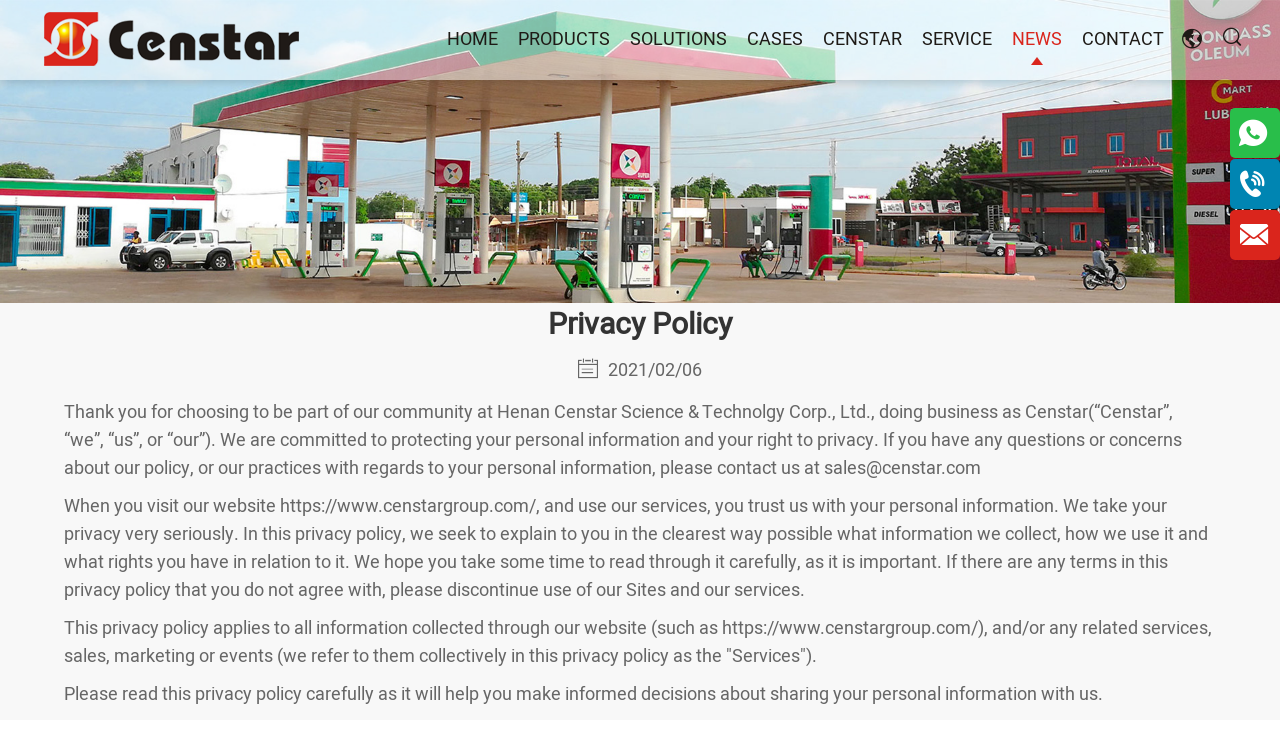

--- FILE ---
content_type: text/html; charset=utf-8
request_url: https://www.censtargroup.com/privacy-policy.html
body_size: 10601
content:
<!doctype html>
<html lang="en">
<head>
    <meta charset="utf-8" />
    <title>Privacy Policy - Censtar Science and Technology</title>
    <meta name="keywords" content="Privacy Policy">
    <meta name="description" content="Thank you for choosing to be part of our community at Henan Censtar Science &#38; Technolgy Corp., Ltd., doing business as Censtar(“Censtar”, “we”, “us”, or “our”). We are committed">
    <meta name="renderer" content="webkit">
    <meta http-equiv="X-UA-Compatible" content="IE=edge,chrome=1">
    <meta name="viewport" content="width=device-width,initial-scale=1.0,maximum-scale=1.0,user-scalable=no">
    <meta name="Author" content="candygzl" />
    <link rel="shortcut icon" href="/favicon.ico" />
    <link rel='stylesheet' href='/dm-content/themes/hi-domai/style/style.css' />
    <script type='text/javascript' src='/dm-content/themes/hi-domai/js/jquery.min.js'></script>

<!-- Google tag (gtag.js) -->
<script async src="https://www.googletagmanager.com/gtag/js?id=AW-320340839"></script>
<script>
  window.dataLayer = window.dataLayer || [];
  function gtag(){dataLayer.push(arguments);}
  gtag('js', new Date());
  gtag('config', 'AW-320340839');
</script>


<script>
function async_request(args){
        var url = args.url;
        var method = args.method || 'GET';
        var data = args.data || '';
        var callback = args.callback || '';
        var encodeddata = '';
        for(var i in data){
            encodeddata += encodeURIComponent(i)+"="+encodeURIComponent(data[i])+"&";
        }
        if(method.toLowerCase() == 'get' && url.indexOf('?') >=0 ){
            url = url + '&' + encodeddata.substr(0, encodeddata.length-1);
        }else if(method.toLowerCase() == 'get' && url.indexOf('?') ==-1 ){
            url = url + '?' + encodeddata.substr(0, encodeddata.length-1);
        }
	console.log(url, method, encodeddata.substr(0, encodeddata.length-1));
        var xhr = new XMLHttpRequest();
        xhr.open(method, url, true);
	xhr.setRequestHeader("Content-Type","application/x-www-form-urlencoded");
        if(method.toLowerCase() == 'post'){
            xhr.send(encodeddata.substr(0, encodeddata.length-1));
        }else{
            xhr.send();
        }
        xhr.onreadystatechange = function(){
            if(xhr.readyState == 4 && xhr.status == 200){
                if(callback)
                    callback(xhr.responseText);
            }
        }
    }
    function async_submit(obj){
        var user_name = obj.name ? obj.name.value.trim() : '';
        var user_email = obj.email ? obj.email.value.trim() : '';
        var user_mobile = obj.tel ? obj.tel.value.trim() : '';
        var product =  obj.product ? obj.product.value.trim() : '';
        var country_name = obj.country_name ? obj.country_name.value.trim() : '';
        var company = obj.company ? obj.company.value.trim() : '';
        var message = obj.message.innnerText || obj.message.value;
	var lang = obj.lang ? obj.lang.value.trim() : 'en';
	var url = obj.url ? obj.url.value.trim() : window.locatiom.href;

        var ajaxurl = obj.action+"?format=json";
        async_request({
            'method': "POST",
            'url': ajaxurl,
            'data': {'name':user_name,'tel':user_mobile,'email':user_email,'message':message,'product':product,'company':company,'country_name':country_name, 'lang':lang, 'url':url},
            'callback': function(data){
                var result = JSON.parse(data);
                alert(result.body);
                if(result.code == 0){
                gtag('event', 'conversion', {'send_to': 'AW-320340839/SRXGCI-z1uYCEOeG4JgB'});
                }
            }
        });
        return false;
    }
    </script>
</head>
 <body> 
 <header id="header" class="page">
  <div class="header_mian">
  <div class="warper">
    <div class="logo"> <a href="/" title=""> <img src="/dm-content/themes/hi-domai/images/logo.png" alt="" class="dis"> <img src="/dm-content/themes/hi-domai/images/logo2.png" alt="" class="nodis"> </a> </div>
      <div id="nav">
      <div id="nav-button" class="nav-button"><i class="iconfont icon-mean_list"></i></div>
      <nav>
        <ul id="show">
          <li> <a href="/" title="Home"> Home </a> </li>
          <li> <a href="/products/" title="Products" class="navli"> Products </a>
            <div class="nav_menu">
  <div class="warper">
    <ul class="n_mtop">
      <li> <a href="/fuel-dispenser/"> <img src="/dm-content/themes/hi-domai/images/nav_fuel.png">
        <p>Fuel Dispenser</p>
        </a> </li>
      <li> <a href="/gas-dispenser/h2-dispenser.html"> <img src="/dm-content/themes/hi-domai/images/nav_h2.png">
        <p>H2 Dispenser</p>
        </a> </li>
      <li> <a href="/gas-dispenser/"> <img src="/dm-content/themes/hi-domai/images/nav_cng.png">
        <p>Gas Dispenser</p>
        </a> </li>
      <li> <a href="/ev-charger-piles/"> <img src="/dm-content/themes/hi-domai/images/nav_ev.png">
        <p>Ev Charger Piles</p>
        </a> </li>
      <li> <a href="/automation-control-system/"> <img src="/dm-content/themes/hi-domai/images/nav_auto.png">
        <p>Auto Tank Gauging</p>
        </a> </li>
      <li> <a href="/skid-mounted-equipment/"> <img src="/dm-content/themes/hi-domai/images/nav_mobile.jpg">
        <p>Mobile fuel station</p>
        </a> </li>
    </ul>
    <ul class="n_mbot">
      <li>
        <h4><a href="/ultra-heavy-duty-fuel-dispenser/">Ultra Heavy Duty Fuel Dispenser</a></h4>
        <p><a href="/ultra-heavy-duty-fuel-dispenser/censtar-high-flow-fuel-dispenser-300l.html">High Flow Fuel Dispenser 300L</a></p>
        <p><a href="/ultra-heavy-duty-fuel-dispenser/censtar-ultra-heavy-duty-fuel-dispenser-450l-m.html">Ultra Heavy Duty Fuel Dispenser 450L/M</a></p>
        <p><a href="/ultra-heavy-duty-fuel-dispenser/super-heavy-duty-fuel-dispenser-800-1000l-m.html">Super Heavy Duty Fuel Dispenser 800~1000L/M</a></p>
        <p><a href="/special-filling-dispenser/censtar-diesel-exhaust-fluid-filling-equipment-adblue-filling-machine.html">Censtar AdBlue Filling Machine</a></p>
      </li>
      <li>
        <h4><a href="/cng-filling-station/cng-mother-station-equipment.html">CNG mother station</a></h4>
        <p><a href="/cng-filling-station/standard-cng-filling-station.html">Standard CNG filling station</a></p>
        <p><a href="/cng-filling-station/cng-secondary-filling-station.html">CNG secondary filling station</a></p>
        <p><a href="/cng-filling-station/hydraulic-cng-filling-station.html">Hydraulic CNG filling Station</a></p>
        <p><a href="/lpg-filling-station/lpg-filling-station.html">LNG Filling Station</a></p>
      </li>
      <li>
        <h4><a href="/automation-control-system/">Automation Control System</a></h4>
        <p><a href="/automation-control-system/tank-calibration-system.html">Tank Calibration System</a></p>
        <p><a href="/automation-control-system/one-stop-service-for-oil-station-construction.html">one-stop service for oil station construction</a></p>
        <p><a href="/automation-control-system/ic-card-fuel-station-management-system-ic-fms.html">IC Card fuel station management system IC-FMS</a></p>
        <p><a href="/automation-control-system/tank-truck-management-system.html">Tank Truck Management System</a></p>
      </li>
    </ul>
  </div>
</div>
          </li>
          <li> <a href="/solutions/" title="Solutions" class="navli"> Solutions </a> </li>
          <li> <a href="/cases/" title="Cases" class="navli"> Cases </a> </li>
          <li> <a href="/censtar/" title="Censtar" class="navli"> Censtar </a> 
          <dl>
              <dd><a href="/censtar/history/">history</a></dd>
              <dd><a href="/censtar/honor/">honor</a></dd>
            </dl>
          </li>
          <li> <a href="/service/" title="Service" class="navli"> Service </a>
            <dl>
              <dd> <a href="/service/service-network/" title="Service Network"> Service Network </a> </dd>
              <dd> <a href="/service/training/" title="Training"> Training </a> </dd>
              <dd> <a href="/service/faq/" title="FAQ"> FAQ </a> </dd>
            </dl>
          </li>
          <li class="on"> <a href="/news/" title="News" class="navli"> News </a>
            <dl>
              <dd> <a href="/news/company-news/" title="Company News"> Company News </a> </dd>
              <dd> <a href="/news/video/" title="VIDEO"> Video</a> </dd>
            </dl>
          </li>
          <li> <a href="/contact/" title="Contact" class="navli"> Contact </a> </li>
        </ul>
      </nav>
      <div id="nav-button" class="nav-button"> <i class="iconfont icon-mean_list"> </i> </div>
      <div id="close" class="close-nav"> </div>
    </div>
         <div class="head_rcon">
      <div class="language"> <i class="iconfont icon-yuyan"></i>
        <div class="language-main">
          <div class="language-cont">
            <div class="language-post"> <a href="https://www.censtargroup.com/" title="English" target="_blank">English</a> <a href="https://ru.censtargroup.com/" title="Pусский" target="_blank"> Pусский </a><a href="https://es.censtar.com/" title="Español" target="_blank"> Español </a><a href="https://ae.censtar.com/" title="العربية" target="_blank"> العربية </a> <a href="http://www.censtar.com.cn/" title="简体中文" target="_blank"> 简体中文 </a> </div>
          </div>
        </div>
      </div>
      <div id="search-button" class="search-button"><i class="iconfont icon-fangdajing"></i>
        <form action="" class="searchform">
          <input type="text" placeholder="search">
          <button><i class="iconfont icon-fangdajing"></i></button>
        </form>
      </div>
    </div>  </div>
</header>
<div class="subbanner">
  <div class="changpic"> <img src="/dm-content/themes/hi-domai/images/subbanner-news.jpg"> </div>
</div>
  <div class="main"> 
   <div class="warper"> 
    <div class="infocon"> 
     <h1>Privacy Policy</h1> 
     <div class="time">
      <i class="iconfont icon-riqi"></i>2021/02/06     </div> 
     <div> 
     <p>Thank you for choosing to be part of our community at Henan Censtar Science 
&amp; Technolgy Corp., Ltd., doing business as Censtar(“Censtar”, “we”, “us”, or 
“our”). We are committed to protecting your personal information and your right 
to privacy. If you have any questions or concerns about our policy, or our 
practices with regards to your personal information, please contact us at 
<a href="/cdn-cgi/l/email-protection" class="__cf_email__" data-cfemail="1764767b726457747279646376653974787a">[email&#160;protected]</a></p><p>When you visit our website https://www.censtargroup.com/, and use our 
services, you trust us with your personal information. We take your privacy very 
seriously. In this privacy policy, we seek to explain to you in the clearest way 
possible what information we collect, how we use it and what rights you have in 
relation to it. We hope you take some time to read through it carefully, as it 
is important. If there are any terms in this privacy policy that you do not 
agree with, please discontinue use of our Sites and our services.</p><p>This privacy policy applies to all information collected through our website 
(such as https://www.censtargroup.com/), and/or any related services, sales, 
marketing or events (we refer to them collectively in this privacy policy as the 
&quot;Services&quot;).</p><p>Please read this privacy policy carefully as it will help you make informed 
decisions about sharing your personal information with us.</p><p>TABLE OF CONTENTS</p><p>1. WHAT INFORMATION DO WE COLLECT?</p><p>2. HOW DO WE USE YOUR INFORMATION?</p><p>3. WILL YOUR INFORMATION BE SHARED WITH ANYONE?</p><p>4. DO WE USE COOKIES AND OTHER TRACKING TECHNOLOGIES?</p><p>5. HOW LONG DO WE KEEP YOUR INFORMATION?</p><p>6. HOW DO WE KEEP YOUR INFORMATION SAFE?</p><p>7. DO WE COLLECT INFORMATION FROM MINORS?</p><p>8. WHAT ARE YOUR PRIVACY RIGHTS?</p><p>9. CONTROLS FOR DO-NOT-TRACK FEATURES</p><p>10. DO CALIFORNIA RESIDENTS HAVE SPECIFIC PRIVACY RIGHTS?</p><p>11. DO WE MAKE UPDATES TO THIS POLICY?</p><p>12. HOW CAN YOU CONTACT US ABOUT THIS POLICY?</p><p>1. WHAT INFORMATION DO WE COLLECT?</p><p>Personal information you disclose to us</p><p>In Short:We collect personal information that you provide to us.</p><p>We collect personal information that you voluntarily provide to us when 
expressing an interest in obtaining information about us or our products and 
services, when participating in activities on the Services or otherwise 
contacting us.</p><p>The personal information that we collect depends on the context of your 
interactions with us and the Services, the choices you make and the products and 
features you use. The personal information we collect can include the 
following:</p><p>Publicly Available Personal Information. We collect first name, maiden name, 
last name, and nickname; phone numbers; email addresses; business email; 
business phone number; and other similar data.</p><p>Personal Information Provided by You. We collect data collected from surveys; 
and other similar data.</p><p>All personal information that you provide to us must be true, complete and 
accurate, and you must notify us of any changes to such personal 
information.</p><p>2. HOW DO WE USE YOUR INFORMATION?</p><p>In Short:We process your information for purposes based on legitimate 
business interests, the fulfillment of our contract with you, compliance with 
our legal obligations, and/or your consent.</p><p>We use personal information collected via our Services for a variety of 
business purposes described below. We process your personal information for 
these purposes in reliance on our legitimate business interests, in order to 
enter into or perform a contract with you, with your consent, and/or for 
compliance with our legal obligations. We indicate the specific processing 
grounds we rely on next to each purpose listed below.</p><p>We use the information we collect or receive:</p><p>To send you marketing and promotional communications. We and/or our third 
party marketing partners may use the personal information you send to us for our 
marketing purposes, if this is in accordance with your marketing preferences. 
You can opt-out of our marketing emails at any time (see the &quot;WHAT ARE YOUR 
PRIVACY RIGHTS&quot; below).</p><p>Request Feedback. We may use your information to request feedback and to 
contact you about your use of our Services.</p><p>To respond to user inquiries/offer support to users. We may use your 
information to respond to your inquiries and solve any potential issues you 
might have with the use of our Services.</p><p>For other Business Purposes. We may use your information for other Business 
Purposes, such as data analysis, identifying usage trends, determining the 
effectiveness of our promotional campaigns and to evaluate and improve our 
Services, products, marketing and your experience. We may use and store this 
information in aggregated and anonymized form so that it is not associated with 
individual end users and does not include personal information. We will not use 
identifiable personal information without your consent.</p><p>3. WILL YOUR INFORMATION BE SHARED WITH ANYONE?</p><p>In Short:We only share information with your consent, to comply with laws, to 
provide you with services, to protect your rights, or to fulfill business 
obligations.</p><p>We may process or share data based on the following legal basis:</p><p>Consent: We may process your data if you have given us specific consent to 
use your personal information in a specific purpose.</p><p>Legitimate Interests: We may process your data when it is reasonably 
necessary to achieve our legitimate business interests.</p><p>Performance of a Contract: Where we have entered into a contract with you, we 
may process your personal information to fulfill the terms of our contract.</p><p>Legal Obligations: We may disclose your information where we are legally 
required to do so in order to comply with applicable law, governmental requests, 
a judicial proceeding, court order, or legal process, such as in response to a 
court order or a subpoena (including in response to public authorities to meet 
national security or law enforcement requirements).</p><p>Vital Interests: We may disclose your information where we believe it is 
necessary to investigate, prevent, or take action regarding potential violations 
of our policies, suspected fraud, situations involving potential threats to the 
safety of any person and illegal activities, or as evidence in litigation in 
which we are involved.</p><p>More specifically, we may need to process your data or share your personal 
information in the following situations:</p><p>Vendors, Consultants and Other Third-Party Service Providers. We may share 
your data with third party vendors, service providers, contractors or agents who 
perform services for us or on our behalf and require access to such information 
to do that work. Examples include: payment processing, data analysis, email 
delivery, hosting services, customer service and marketing efforts. We may allow 
selected third parties to use tracking technology on the Services, which will 
enable them to collect data about how you interact with the Services over time. 
This information may be used to, among other things, analyze and track data, 
determine the popularity of certain content and better understand online 
activity. Unless described in this Policy, we do not share, sell, rent or trade 
any of your information with third parties for their promotional purposes.</p><p>Business Transfers. We may share or transfer your information in connection 
with, or during negotiations of, any merger, sale of company assets, financing, 
or acquisition of all or a portion of our business to another company.</p><p>Third-Party Advertisers. We may use third-party advertising companies to 
serve ads when you visit the Services. These companies may use information about 
your visits to our Website(s) and other websites that are contained in web 
cookies and other tracking technologies in order to provide advertisements about 
goods and services of interest to you.</p><p>4. DO WE USE COOKIES AND OTHER TRACKING TECHNOLOGIES?</p><p>In Short:We may use cookies and other tracking technologies to collect and 
store your information.</p><p>We may use cookies and similar tracking technologies (like web beacons and 
pixels) to access or store information. Specific information about how we use 
such technologies and how you can refuse certain cookies is set out in our 
Cookie Policy.</p><p>5. HOW LONG DO WE KEEP YOUR INFORMATION?</p><p>In Short:We keep your information for as long as necessary to fulfill the 
purposes outlined in this privacy policy unless otherwise required by law.</p><p>We will only keep your personal information for as long as it is necessary 
for the purposes set out in this privacy policy, unless a longer retention 
period is required or permitted by law (such as tax, accounting or other legal 
requirements). No purpose in this policy will require us keeping your personal 
information for longer than 2 years.</p><p>When we have no ongoing legitimate business need to process your personal 
information, we will either delete or anonymize it, or, if this is not possible 
(for example, because your personal information has been stored in backup 
archives), then we will securely store your personal information and isolate it 
from any further processing until deletion is possible.</p><p>6. HOW DO WE KEEP YOUR INFORMATION SAFE?</p><p>In Short:We aim to protect your personal information through a system of 
organizational and technical security measures.</p><p>We have implemented appropriate technical and organizational security 
measures designed to protect the security of any personal information we 
process. However, please also remember that we cannot guarantee that the 
internet itself is 100% secure. Although we will do our best to protect your 
personal information, transmission of personal information to and from our 
Services is at your own risk. You should only access the services within a 
secure environment.</p><p>7. DO WE COLLECT INFORMATION FROM MINORS?</p><p>In Short:We do not knowingly collect data from or market to children under 18 
years of age.</p><p>We do not knowingly solicit data from or market to children under 18 years of 
age. By using the Services, you represent that you are at least 18 or that you 
are the parent or guardian of such a minor and consent to such minor dependent’s 
use of the Services. If we learn that personal information from users less than 
18 years of age has been collected, we will deactivate the account and take 
reasonable measures to promptly delete such data from our records. If you become 
aware of any data we have collected from children under age 18, please contact 
us at <a href="/cdn-cgi/l/email-protection" class="__cf_email__" data-cfemail="2350424f46506340464d505742510d404c4e">[email&#160;protected]</a>.</p><p>8. WHAT ARE YOUR PRIVACY RIGHTS?</p><p>In Short:You may review, change, or terminate your account at any time.</p><p>If you are resident in the European Economic Area and you believe we are 
unlawfully processing your personal information, you also have the right to 
complain to your local data protection supervisory authority. You can find their 
contact details here: 
http://ec.europa.eu/justice/data-protection/bodies/authorities/index_en.htm.</p><p>Cookies and similar technologies: Most Web browsers are set to accept cookies 
by default. If you prefer, you can usually choose to set your browser to remove 
cookies and to reject cookies. If you choose to remove cookies or reject 
cookies, this could affect certain features or services of our Services. To 
opt-out of interest-based advertising by advertisers on our Services visit 
http://www.aboutads.info/choices/.</p><p>9. CONTROLS FOR DO-NOT-TRACK FEATURES</p><p>Most web browsers and some mobile operating systems and mobile applications 
include a Do-Not-Track (“DNT”) feature or setting you can activate to signal 
your privacy preference not to have data about your online browsing activities 
monitored and collected. No uniform technology standard for recognizing and 
implementing DNT signals has been finalized. As such, we do not currently 
respond to DNT browser signals or any other mechanism that automatically 
communicates your choice not to be tracked online. If a standard for online 
tracking is adopted that we must follow in the future, we will inform you about 
that practice in a revised version of this privacy policy.</p><p>10. DO CALIFORNIA RESIDENTS HAVE SPECIFIC PRIVACY RIGHTS?</p><p>In Short:Yes, if you are a resident of California, you are granted specific 
rights regarding access to your personal information.</p><p>California Civil Code Section 1798.83, also known as the “Shine The Light” 
law, permits our users who are California residents to request and obtain from 
us, once a year and free of charge, information about categories of personal 
information (if any) we disclosed to third parties for direct marketing purposes 
and the names and addresses of all third parties with which we shared personal 
information in the immediately preceding calendar year. If you are a California 
resident and would like to make such a request, please submit your request in 
writing to us using the contact information provided below.</p><p>If you are under 18 years of age, reside in California, and have a registered 
account with the Services, you have the right to request removal of unwanted 
data that you publicly post on the Services. To request removal of such data, 
please contact us using the contact information provided below, and include the 
email address associated with your account and a statement that you reside in 
California. We will make sure the data is not publicly displayed on the 
Services, but please be aware that the data may not be completely or 
comprehensively removed from our systems.</p><p>11. DO WE MAKE UPDATES TO THIS POLICY?</p><p>In Short:Yes, we will update this policy as necessary to stay compliant with 
relevant laws.</p><p>We may update this privacy policy from time to time. The updated version will 
be indicated by an updated “Revised” date and the updated version will be 
effective as soon as it is accessible. If we make material changes to this 
privacy policy, we may notify you either by prominently posting a notice of such 
changes or by directly sending you a notification. We encourage you to review 
this privacy policy frequently to be informed of how we are protecting your 
information.</p><p>12. HOW CAN YOU CONTACT US ABOUT THIS POLICY?</p><p>If you have questions or comments about this policy, you may email us at 
<a href="/cdn-cgi/l/email-protection" class="__cf_email__" data-cfemail="5f2c3e333a2c1f3c3a312c2b3e2d713c3032">[email&#160;protected]</a> or by post to:</p><p>Censtar Science &amp; Technolgy Corp., Ltd.</p><p>NO.4 Xuesong Road, Hi-new Technology Development District</p><p>Zhengzhou, Henan 450001</p><p>China</p><p>HOW CAN YOU REVIEW, UPDATE, OR DELETE THE DATA WE COLLECT FROM YOU?</p><p>Based on the laws of some countries, you may have the right to request access 
to the personal information we collect from you, change that information, or 
delete it in some circumstances. To request to review, update, or delete your 
personal information, please submit a request to <a href="/cdn-cgi/l/email-protection" class="__cf_email__" data-cfemail="cfbcaea3aabc8facaaa1bcbbaebde1aca0a2">[email&#160;protected]</a>. We will 
respond to your request within 30 days.</p><p><br/></p>     </div> 

     <div class="warper" id="message">
  <div class="solu_inq">
    <div class="del_item">
      <h4 class="del_h4">Inquiry</h4>
      <p class="d_pardesc">Thank you for your interest in Censtar. If you want to learn more about our Gas station equipment, Contact us Now to find out what we can do for you  !</p>
      <div class="del_form">
        <form action="https://data.censtar.org/post.php" method="post" onsubmit="return async_submit(this)">
          <ul>
            <li><i class="iconfont icon-geren"></i>
              <input type="text" name="name" placeholder="Your Name">
            </li>
            <li><i class="iconfont icon-Mail"></i>
              <input type="mail" name="email" placeholder="* Your E-mail" required>
            </li>
            <li><i class="iconfont icon-dianhua"></i>
              <input type="tel" name="tel" placeholder="Telephone">
            </li> 
            <li><i class="iconfont icon-jiayouzhan1"></i>
              <select name="product">
                <option value="Fuel Dispensers"> Fuel Dispensers</option>
                <option value="LPG Dispensers"> LPG Dispensers</option>
                <option value="CNG Dispensers"> CNG Dispensers</option>
                <option value="LNG Dispensers"> LNG Dispensers</option>
                <option value="tank gauge system">tank gauge system</option>
                <option value="tank calibration system"> tank calibration system</option>
                <option value="double layer pipeline"> double layer pipeline</option>
                <option value="gas/oil station management system"> gas/oil station management system</option>
                <option value="auotomatic oil depot delivery ststem"> auotomatic oil depot delivery system</option>
                <option value="tank truck management system"> tank truck management system</option>
                <option value="double layer tank "> double layer tank </option>
                <option value="skid mounted equipment"> skid mounted equipment</option>
                <option value="tank clean equipment"> tank clean equipment</option>
                <option value="complete service staiton design and construciton"> complete service staiton design and construciton</option>
              </select>
            </li>
             <li><i class="iconfont icon-dizhi1"></i>
              <input type="text" name="country_name" placeholder="Project in which Country?">
            </li>
            <li><i class="iconfont icon-company"></i>
              <input type="text" name="company" placeholder="Company Name">
            </li>
            <li><i class="iconfont icon-icon_shiyongwendang"></i>
              <textarea name="message" rows="6" placeholder="* Detailed requirements,such as how many nozzles or oil products and so on..."></textarea>
            </li>
            <li>
              <button type="submit">Send Message</button>
              <input type='hidden' name='lang' value='en' />
              <input type="hidden" name="url" id="urlpro" value="">
            </li>
          </ul>
        </form>
        <script data-cfasync="false" src="/cdn-cgi/scripts/5c5dd728/cloudflare-static/email-decode.min.js"></script><script>document.getElementById("urlpro").value = window.location.href;</script> 
      </div>
    </div>
  </div>
</div>
    </div> 
   </div> 
  </div> 
  <div class="fotbox">
  <div class="fot_war">
    <div class="warper">
      <div class="fot_item1">
        <div class="f_it1"> <img src="/dm-content/themes/hi-domai/images/f_logo.png">
          <div class="media"> <a href="" title="" class="iconfont icon-facebook"></a> <a href="" title="" class="iconfont icon-youtube"></a> <a href="" title="" class="iconfont icon-twitter"></a> <a href="" title="" class="iconfont icon-in"></a> </div>
        </div>
        <ul class="ewcord">
          <li>
            <div class="changpic"> <img src="/dm-content/themes/hi-domai/images/f_ewm.jpg"> </div>
            <p>Catalog</p>
          </li>
          <li>
            <div class="changpic"> <img src="/dm-content/themes/hi-domai/images/f_facebook.jpg"> </div>
            <p>Facebook</p>
          </li>
          <li>
            <div class="changpic"> <img src="/dm-content/themes/hi-domai/images/f_wechat.jpg"> </div>
            <p>Wechat</p>
          </li>
        </ul>
      </div>
      <div class="fot_item2">
        <h4>Our Products</h4>
        <ul class="f_nulna">
          <li><a href="/fuel-dispenser/">Fuel Dispenser</a></li>
          <li><a href="/gas-dispenser/">Gas Dispenser</a></li>
          <li><a href="/gas-dispenser/h2-dispenser.html">H2 Dispenser</a></li>
          <li><a href="/ev-charger-piles/">Ev Charger</a></li>
          <li><a href="/skid-mounted-equipment/">Skid Mounted Equipment</a></li>
          <li><a href="/automation-control-system/">Fuel Management System</a></li>
        </ul>
      </div>
       <div class="fot_item3">
            <h4>Our Solution</h4>
            <ul class="f_nulna">
              <li><a href="/products/">Censtar Products </a></li>
              <li><a href="/solutions/">Censtar Solution</a></li>
              <li><a href="/cases/">Censtar Cases </a></li>
              <li><a href="/censtar/">Censtar Profile</a></li>
              <li><a href="/contact/">Contact Us</a></li>
            </ul>
          </div>
         <div class="fot_item3">
        <h4>About us</h4>
        <ul class="f_nulna">
          <li><a href="/service/service-network/">Service Network </a></li>
          <li><a href="/service/training/">Censtar Training </a></li>
          <li><a href="/censtar/history/">Censtar History </a></li>
          <li><a href="/news/company-news/">Censtar news </a></li>
          <li><a href="/censtar/honor/">Censtar Honor</a></li>
        </ul>
      </div>
      <div class="fot_item4">
        <h4>Contact Us</h4>
        <ul class="f_conxl">
          <li><i class="iconfont icon-youxiang1"></i><a href="/cdn-cgi/l/email-protection#4231232e27310221272c313623306c212d2f">Email: <span class="__cf_email__" data-cfemail="c9baa8a5acba89aaaca7babda8bbe7aaa6a4">[email&#160;protected]</span></a></li>
          <li><i class="iconfont icon-dianhua2"></i><a href="tel:+86-371-67989006">Tel: +86-371-67989006</a></li>
          <li><i class="iconfont icon-original-whatapp"></i><a id="whatsapp_foot">Whatsapp: +86-18703719006</a></li>
          <li><i class="iconfont icon-dizhi"></i><span>Address: Zhengzhou,China</span></li>
        </ul>
      </div>
    </div>
  </div>
  <div class="copy_box">
    <div class="warper">
      <p>Copyright © 2024 Censtar Science & Technolgy Corp., Ltd.All Rights Reserved.</p>
    </div>
  </div>
</div>
<div class="l_fixed">
  <ul>
  <li> <a id="whatsapp_q"> <i class="iconfont icon-original-whatapp"></i>  </a> </li> 
    <li> <a href="tel:+8618703719006"> <i class="iconfont icon-dianhua1"></i> <span> +8618703719006</span> </a> </li>
    <li> <a href="/cdn-cgi/l/email-protection#6013010c05132003050e131401124e030f0d"> <i class="iconfont icon-666666-copy"></i> <span><span class="__cf_email__" data-cfemail="82f1e3eee7f1c2e1e7ecf1f6e3f0ace1edef">[email&#160;protected]</span></span> </a> </li>
  </ul>
</div>
<div class="footmenu">
  <div class="con"> <a href="/"><i class="iconfont icon-zhuye"></i>Home</a> <a href="tel:+86-371-67989006"><i class="iconfont icon-dianhua1"></i>Tel</a> <a href="/cdn-cgi/l/email-protection#c3b0a2afa6b083a0a6adb0b7a2b1eda0acae"><i class="iconfont icon-666666-copy"></i>Mail</a> <a href="/contact/"><i class="iconfont icon-liaotian"></i>Inquiry</a> </div>
</div>

<script data-cfasync="false" src="/cdn-cgi/scripts/5c5dd728/cloudflare-static/email-decode.min.js"></script><script >
if((navigator.userAgent.match(/(phone|pad|pod|iPhone|iPod|ios|iPad|Android|Mobile|BlackBerry|IEMobile|MQQBrowser|JUC|Fennec|wOSBrowser|BrowserNG|WebOS|Symbian|Windows Phone)/i))) {
    document.getElementById("whatsapp_q").href="whatsapp://send?phone=+8618703719006&text=www.censtargroup.com";
    document.getElementById("whatsapp_foot").href="whatsapp://send?phone=+8618703719006&text=www.censtargroup.com";
	document.getElementById("whatsapp_contact").href="whatsapp://send?phone=+8618703719006&text=www.censtargroup.com";
	
} else {
    document.getElementById("whatsapp_q").href="https://api.whatsapp.com/send?phone=+8618703719006&text=www.censtargroup.com";
    document.getElementById("whatsapp_foot").href="https://api.whatsapp.com/send?phone=+8618703719006&text=www.censtargroup.com";
	document.getElementById("whatsapp_contact").href="https://api.whatsapp.com/send?phone=+8618703719006&text=www.censtargroup.com";
	    
}
</script>

 <script defer src="https://static.cloudflareinsights.com/beacon.min.js/vcd15cbe7772f49c399c6a5babf22c1241717689176015" integrity="sha512-ZpsOmlRQV6y907TI0dKBHq9Md29nnaEIPlkf84rnaERnq6zvWvPUqr2ft8M1aS28oN72PdrCzSjY4U6VaAw1EQ==" data-cf-beacon='{"version":"2024.11.0","token":"c532285b7dce4d989703126750237631","r":1,"server_timing":{"name":{"cfCacheStatus":true,"cfEdge":true,"cfExtPri":true,"cfL4":true,"cfOrigin":true,"cfSpeedBrain":true},"location_startswith":null}}' crossorigin="anonymous"></script>
</body>
</html>

--- FILE ---
content_type: text/css
request_url: https://www.censtargroup.com/dm-content/themes/hi-domai/style/style.css
body_size: 20895
content:
@charset "utf-8";
/* CSS Document */
@font-face {
  font-family: 'Heebo-Bold-3';
  src: url('../fonts/Heebo-Bold-3.otf');
  src: local('☺'), url('../fonts/Heebo-Bold-3.woff') format('woff'), url('../fonts/Heebo-Bold-3.ttf') format('truetype'), url('../fonts/Heebo-Bold-3.svg') format('svg');
  font-weight: normal;
  font-style: normal;
}
@font-face {
  font-family: 'Heebo-Light-5';
  src: url('../fonts/Heebo-Light-5.otf');
  src: local('☺'), url('../fonts/Heebo-Light-5.woff') format('woff'), url('../fonts/Heebo-Light-5.ttf') format('truetype'), url('../fonts/Heebo-Light-5.svg') format('svg');
  font-weight: normal;
  font-style: normal;
}
@font-face {
  font-family: 'Heebo-Regular-7';
  src: url('../fonts/Heebo-Regular-7.otf');
  src: local('☺'), url('../fonts/Heebo-Regular-7.woff') format('woff'), url('../fonts/Heebo-Regular-7.ttf') format('truetype'), url('../fonts/Heebo-Regular-7.svg') format('svg');
  font-weight: normal;
  font-style: normal;
}


body{font-family:Heebo-Regular-7,Arial, Helvetica, sans-serif; font-size:18px;overflow-x: hidden; color: #333;}
html, body, div, span, h1, h2, h3, h4, h5, h6, p,table, td, blockquote, pre, a, address, big, cite, code, del, em, font, img, ins, small, strong, var, b, u, i, dl, dt, dd, ol, ul, li, fieldset, form, label, legend {margin: 0;padding: 0; }
input,select,textarea{font-size: 14px;border:none;margin: 0;padding: 0;}
img{border: 0 none;vertical-align: middle; max-width: 100%; }
a{color: #333;text-decoration:none;background-color:transparent;transition: 0.5s;}
a:hover{cursor: pointer; color:#da251c;}
input:focus,textarea:focus,textarea:focus,select:focus{outline:none;}
ul, li, dl, dt, dd{list-style: none outside none;}
*{ box-sizing: border-box; }

@font-face {
  font-family: "iconfont"; /* Project id 3505708 */
  src: url('../fonts/iconfont.woff2?t=1657847579296') format('woff2'),
       url('../fonts/iconfont.woff?t=1657847579296') format('woff'),
       url('../fonts/iconfont.ttf?t=1657847579296') format('truetype');
}

.iconfont {
  font-family: "iconfont" !important;
  font-size: 16px;
  font-style: normal;
  -webkit-font-smoothing: antialiased;
  -moz-osx-font-smoothing: grayscale;
}

.icon-yuyan:before {
  content: "\e85f";
}

.icon-bangzhu:before {
  content: "\e600";
}

.icon-PDFtubiao:before {
  content: "\e60c";
}

.icon-jiazhi:before {
  content: "\e61a";
}

.icon-qiyeyuanjing:before {
  content: "\e668";
}

.icon-shiming:before {
  content: "\e66a";
}

.icon-lianqinliandongliliang:before {
  content: "\e60b";
}

.icon-geren:before {
  content: "\e609";
}

.icon-jiayouzhan1:before {
  content: "\e67b";
}

.icon-icon_shiyongwendang:before {
  content: "\eb91";
}

.icon-rili:before {
  content: "\e60e";
}

.icon-wangluo1:before {
  content: "\e687";
}

.icon-jiaoyupeixun:before {
  content: "\e617";
}

.icon-faq:before {
  content: "\e61c";
}

.icon-tuandui:before {
  content: "\e62d";
}

.icon-shijieditu:before {
  content: "\e628";
}

.icon-jiayouzhan:before {
  content: "\e6b9";
}

.icon-jixiao:before {
  content: "\e647";
}

.icon-ll:before {
  content: "\35";
}

.icon-jiantou:before {
  content: "\e663";
}

.icon-twitter:before {
  content: "\e89d";
}

.icon-youtube1:before {
  content: "\e8d7";
}

.icon-xiazai19:before {
  content: "\e613";
}

.icon-zhuye1:before {
  content: "\e648";
}

.icon-zhuye:before {
  content: "\e6c5";
}

.icon-facebook:before {
  content: "\e6e5";
}

.icon-zixun:before {
  content: "\e661";
}

.icon-zixun1:before {
  content: "\e662";
}

.icon-dizhi1:before {
  content: "\e614";
}

.icon-youtube:before {
  content: "\e6ab";
}

.icon-youxiang1:before {
  content: "\e607";
}

.icon-dianhua1:before {
  content: "\e61e";
}

.icon-original-whatapp:before {
  content: "\e60d";
}

.icon-wechat:before {
  content: "\e608";
}

.icon-mean_list:before {
  content: "\e653";
}

.icon-liaotian:before {
  content: "\e6a5";
}

.icon-fangdajing:before {
  content: "\e603";
}

.icon-dianhua:before {
  content: "\e606";
}

.icon-dayinchuanzhen:before {
  content: "\e627";
}

.icon-shoujilianxi:before {
  content: "\e620";
}

.icon-dizhi:before {
  content: "\e619";
}

.icon-skype:before {
 content: "\e707";
}

.icon-in:before {
  content: "\e6f1";
}

.icon-pinterest:before {
  content: "\e7a8";
}

.icon-fax-fill:before {
  content: "\e621";
}
.icon-instagram-fill:before {
  content: "\e763";
}

.icon-shouji:before {
  content: "\e612";
}

.icon-dianhua3:before {
  content: "\e618";
}

.icon-dianhua2:before {
  content: "\e60a";
}

.icon-666666-copy:before {
  content: "\ec8d";
}

.icon-WhatsappMessage:before {
  content: "\e841";
}

.icon-Mail:before {
  content: "\e71f";
}
.icon-riqi:before {
  content: "\e60e";
}
.icon-company:before {
  content: "\E720";
}



input[type="button"], input[type="submit"], input[type="reset"] {-webkit-appearance: none;}
textarea {  -webkit-appearance: none;}   
.w_p_main{ background: #fff; overflow: hidden;  }
.main{ background: #f8f8f8; overflow: hidden;  }
.warper{ margin:0 auto; width: 90%; max-width: 1400px; position: relative; }
.backToTop{width:42px; height:42px; border-radius: 5px; background:#da251c url(../images/icon_top.png) no-repeat center; background-size: 50%; cursor:pointer; position:fixed; right:42px; text-indent:9999px; bottom:10%; color: #fff; transition: all .3s}
.backToTop:hover{ opacity: .9;}

.header_mian{ position: relative; }
header{ width: 100%; height: 100px; z-index: 999; position: fixed; top: 0;  left: 0; }

.logo{ position: absolute;left: -65px; top: 12px;}

h6{ display: inline-block; font-weight: normal; }
#nav:after{  content: '';  display: block;  clear: both;}
#nav .warper{position: relative;}

.close-nav{position: fixed; top:0; left:0; width: 100%;height: 100%;background: #000;opacity: 0;visibility: hidden;transition: 0.5s;z-index: 88;}
.nav-open{transform: translateX(0);}
.close-open{opacity: 0.5;visibility: visible;}
.body-hidden{overflow: hidden!important;}
#nav .nav-button{width: 35px;height: 35px; z-index: 5; border-radius: 3px;background: #e7b316 ; color: #111;position: absolute; right: 10px; top: 10px;line-height: 35px;text-align: center;font-size: 20px;}
#nav .nav-button i{ color: #fff; font-size: 22px; font-weight: 600; }
#nav .nav-button{display: none;}

nav{ float: right; margin-right: 42px;}
nav li{ float: left; margin: 0 28px; position: relative; line-height: 80px; }
nav li>a{ color: #fff; text-transform: uppercase; position: relative; display: inline-block; text-align: center; transition:0.5s;  }
nav li:hover>a,nav li.on>a{ color: #da251c !important; }
nav li.on>a:after,nav li:hover>a:after{ content: ''; position: absolute; bottom: 15px; left: 50%; margin-left: -6px; width: 0;
height: 0; border-style: solid; border-width: 0 6px 8px 6px; border-color: transparent transparent #da251c transparent; }
nav dl{ transition: opacity 1s ease;position: absolute; display: none; background: #fff; min-width: 160px; top: 80px;  left:-50px; z-index: 999;  }
nav dl dd{ display: block; position: relative; border-bottom: 1px solid #eee; }
nav dl dd:last-child{ border: none; }
nav li dl dd a{ opacity: 1; line-height: normal; font-size: 17px; background: transparent !important; color: #333 !important; display: block; padding: 8px 18px; text-align: left;text-transform: capitalize;text-align: center;}
nav li dl dd a:before{ display: none; }
nav li dl dd a:hover{ background: #da251c !important; cursor: pointer; color: #fff !important;}
.nav_menu{ display: none; background: #fff; position: fixed; top: 80px; left: 0; width: 100%; padding: 32px 0 45px 0; border-bottom: 3px solid #f04656;}
.n_mtop{ width: 100%; overflow: hidden; }
.n_mtop li{ float: left; width: 16.666%; margin: 0; text-align: center; line-height: normal; }
.n_mtop li p{ font-size: 16px; color: #333; margin-top: 16px; }
.n_mtop li a:after{ display: none; }
.n_mtop li img{ transition: all 0.3s; }
.n_mtop li:hover img{ transform: scale(1.05); }
.n_mtop li:hover p{ color: #da251c; }
.n_mtop li:before{ content: ""; position: absolute; bottom: 15px; right: 0; width: 1px; height: 85%; background: #ebebeb; }
.n_mbot{ margin-top: 36px; overflow: hidden; padding-top: 28px; border-top: 1px solid #ebebeb; }
.n_mbot li{ float: left; width: 30.5%; line-height: normal; margin: 0; margin-right: 4%; }
.n_mbot li:last-child{ margin-right: 0; }
.n_mbot li h4{ font-size: 16px; font-family: Heebo-Bold-3; color: #333; padding-bottom: 6px; }
.n_mbot li p{ font-size: 14px; font-family: Heebo-Light-3; margin-top: 5px; }
.n_mbot li:before{ content: ""; position: absolute; top: 0; right: 0; width: 1px; height: 100%; background: #ebebeb; }
.n_mbot li:last-child:before,.n_mtop li:last-child:before{ display: none; }

.head_rcon{ position: absolute; right: -38px; top: 16px; width: 75px; }
.search-button{ cursor: pointer; width: 42px; text-align: center; float: right; position: relative;  border-radius: 5px; height: 42px; line-height: 42px; display: inline-block; }
.search-button i{ color: #fff; font-size: 20px;  }
.searchform{ overflow: hidden;background:#da251c;position: absolute; right: 0; height: 0; z-index: 88; top:72px; width: 240px; transition: all .3s;}
.searchform i{ font-size: 24px; color: #fff!important; }
.searchform input{ width: 190px; background:#da251c; color: #fff; line-height:51px; padding-left:10px; float: left; }
.searchform button{ width:54px; line-height:51px; background:#da251c; border: 0; color: #fff; text-align: center; outline: none; cursor: pointer; transition: all .5s; position: absolute; right: 0; top: 0}
.searchform input::-webkit-input-placeholder { color: #fff;}
.searchform input:-moz-placeholder {  color: #fff;}

.language{ width: 26px; margin-top: 11px; font-size: 16px; display: inline-block; position: relative; height: 24px; cursor: pointer; line-height: 24px; text-align: center; }
.language i{ font-size: 20px; color: #fff; }
.language-main { width: 120px; padding: 1px 0;  position: absolute;  display: none;  z-index: 99;  left: -30px;  top: 22px;
    background: url("../images/ffggg.png") no-repeat 26px 4px;  }
.language:hover .language-main {display: block;}
.language-cont { width: 120px; padding: 0 16px; margin-top: 10px; box-shadow: 0 5px 15px 4px rgba(0, 0, 0, .05); border-top: 3px solid #da251c; background: #ffffff;  padding-bottom: 10px;}
.language-cont a { width: 100% !important; position: relative; font-size: 14px !important; padding: 0 !important; padding-left: 15px !important;color: #888 !important; background: #fff !important; height: auto !important; border: none !important; line-height: 28px !important; text-align: left; display: block !important;}
.language-post { padding-top: 10px;}
.language-cont a:after{ position: absolute; top: 10px; left: 0; width: 7px; height: 7px; background: #da251c; content: ''; }
.language-cont a:hover { color: #da251c  !important;}
.language-cont a:hover:after{ background: #da251c ; }
.language:hover i{ color: #da251c ; }


.changpic { width: 100%; overflow: hidden; }
.changpic img{ width: 100%; transition: all 0.3s; }
.dis{ display: block; }
.nodis{ display: none; }

.position,.page{ position: fixed; height: 80px; background: rgba(255, 255, 255, 0.5); box-shadow: 0 1px 10px 0 rgba(0,0,0,0.2); }
.position nav li>a,.position .search-button i,.page nav li>a,.page .search-button i,.position .language i,.page .language i{ color: #1e1a16; }
.position .dis,.page .dis{ display: none; }
.position .nodis,.page .nodis{ display: block; }
.cl{ clear: both; }

.pagefixed{ background: rgba(255, 255, 255, 1); }

/*

.index_banner .item.slick-active .scaleBg{ transform: scale(1.05); }*/

.l_fixed{ width: 50px; position: fixed; top: 15%; right: 0; z-index: 666; }
.l_fixed li{ position: relative; margin-bottom: 1px;}
.l_fixed li a{ width:100%; height: 50px; font-size: 20px; text-align: center; line-height: 50px; background: #29be4a; color: #fff; display: block;border-radius: 10%;  }
.l_fixed li a i{ font-size: 30px; }
.l_fixed li a span{ display:block; position: absolute; top: 0; line-height: 50px; padding: 0 10px; background: #da251c; right: -999px; width: 0; font-size: 16px; transition: all 0.5s; }
.l_fixed li:nth-of-type(2) a{ background: #0085b2; }
.l_fixed li:nth-of-type(3) a{ background: #da251c; }
.l_fixed li:nth-of-type(1) a span{ background: #29be4a; }
.l_fixed li:nth-of-type(2) a span{ background: #0085b2; }
.l_fixed li:nth-of-type(3) a span{ background: #da251c; }
.l_fixed li:hover a span{ width: 200px; right: 40px;border-radius:5%;  }


.pageright_p{ border-top:1px solid #5c6674; margin-top: 58px; font-size: 14px; padding:18px 0; text-align: center; color: #898e95;}
.pageright_p a{ color: #898e95; }
.pageright_p a:hover{ text-decoration: underline; }

/*banner */
.banner{ position: relative; }
 video {
   max-width: 100%; 
  height: auto !important; 
  max-height: 100% !important;
  vertical-align: middle;
}
/* Slider */
.slick-slider
{
    position: relative;

    display: block;
    box-sizing: border-box;

    -webkit-user-select: none;
       -moz-user-select: none;
        -ms-user-select: none;
            user-select: none;

    -webkit-touch-callout: none;
    -khtml-user-select: none;
    -ms-touch-action: pan-y;
        touch-action: pan-y;
    -webkit-tap-highlight-color: transparent;
}

.slick-list
{
    position: relative;

    display: block;
    overflow: hidden;

    margin: 0;
    padding: 0;
}
.slick-list:focus
{
    outline: none;
}
.slick-list.dragging
{
    cursor: pointer;
    cursor: hand;
}

.slick-slider .slick-track,
.slick-slider .slick-list
{
    -webkit-transform: translate3d(0, 0, 0);
       -moz-transform: translate3d(0, 0, 0);
        -ms-transform: translate3d(0, 0, 0);
         -o-transform: translate3d(0, 0, 0);
            transform: translate3d(0, 0, 0);
}

.slick-track
{
    position: relative;
    top: 0;
    left: 0;

    display: block;
    margin-left: auto;
    margin-right: auto;
}
.slick-track:before,
.slick-track:after
{
    display: table;

    content: '';
}
.slick-track:after
{
    clear: both;
}
.slick-loading .slick-track
{
    visibility: hidden;
}

.slick-slide
{
    /* display: none; */
    float: left;

    height: 100%;
    min-height: 1px;
}
.slick-slide
{
    float: right;
}
.slick-slide img
{
    display: block;
}
.slick-slide.slick-loading img
{
    display: none;
}
.slick-slide.dragging img
{
    pointer-events: none;
}
.slick-initialized .slick-slide
{
    display: block;
}
.slick-loading .slick-slide
{
    visibility: hidden;
}
.slick-vertical .slick-slide
{
    display: block;

    height: auto;

    border: 1px solid transparent;
}
.slick-arrow.slick-hidden {
    display: none;
}


.slick-dots
{
    position: absolute;
    bottom: 24%;
    display: block;
    width: 100%;
    padding: 0;
    margin: 0;
    z-index: 555;
    list-style: none;
    text-align: center;
}
.slick-dots li
{
    position: relative;

    display: inline-block;

    width: 20px;
    height: 20px;
    margin: 0 5px;
    padding: 0;

    cursor: pointer;
}
.slick-dots li button
{
    font-size: 0;
    line-height: 0;
    display: block;
    width: 10px;
    height: 10px;
    padding: 5px;
    border-radius: 10px;
    cursor: pointer;
    color: transparent;
    border: 1px solid #fff;
    outline: none;
    background: transparent;
}
.slick-dots li button:hover,
.slick-dots li button:focus
{
    outline: none;
}
.slick-dots li button:hover:before,

html.fp-enabled,.fp-enabled body{margin:0;padding:0;overflow:hidden;-webkit-tap-highlight-color:rgba(0,0,0,0)}
#superContainer{height:100%;position:relative;-ms-touch-action:none;touch-action:none}
.fp-section{position:relative;-webkit-box-sizing:border-box;-moz-box-sizing:border-box;box-sizing:border-box}
.fp-slide{float:left}
.fp-slide,.fp-slidesContainer{height:100%;display:block}
.fp-slides{z-index:1;height:100%;overflow:hidden;position:relative;-webkit-transition:all .3s ease-out;transition:all .3s ease-out}
.fp-section.fp-table,.fp-slide.fp-table{display:table;table-layout:fixed;width:100%}
.fp-tableCell{display:table-cell;vertical-align:middle;width:100%;height:100%}
.fp-slidesContainer{float:left;position:relative}
.fp-controlArrow{position:absolute;z-index:4;top:50%;cursor:pointer;width:0;height:0;border-style:solid;margin-top:-38px;-webkit-transform:translate3d(0,0,0);-ms-transform:translate3d(0,0,0);transform:translate3d(0,0,0)}
.fp-controlArrow.fp-prev{left:15px;width:0;border-width:38.5px 34px 38.5px 0;border-color:transparent #fff transparent transparent}
.fp-controlArrow.fp-next{right:15px;border-width:38.5px 0 38.5px 34px;border-color:transparent transparent transparent #fff}
.fp-scrollable{overflow:scroll}
.fp-notransition{-webkit-transition:none!important;transition:none!important}
#fp-nav{position:fixed;z-index:100;margin-top:-32px;top:50%;opacity:1;-webkit-transform:translate3d(0,0,0)}
#fp-nav.right{right:20px}
#fp-nav.left{left:17px}
.fp-slidesNav{position:absolute;z-index:4;left:50%;opacity:1}
.fp-slidesNav.bottom{bottom:17px}
.fp-slidesNav.top{top:17px}
#fp-nav ul,.fp-slidesNav ul{margin:0;padding:0}#fp-nav ul li,.fp-slidesNav ul li{display:block; width:14px;height:18px; margin-bottom: 5px; position:relative}
.fp-slidesNav ul li{display:inline-block}
#fp-nav ul li a,.fp-slidesNav ul li a{display:block;position:relative;z-index:1;width:100%;height:100%;cursor:pointer;text-decoration:none}
#fp-nav ul li a.active span{background:#da251c;}

#fp-nav ul li a span,.fp-slidesNav ul li a span{border-radius:16px;  position: relative; display: inline-block; background: #fff; position:absolute;z-index:1;height:10px;width:10px; left:50%;top:50%;-webkit-transition:all .1s ease-in-out;-moz-transition:all .1s ease-in-out;-o-transition:all .1s ease-in-out;transition:all .1s ease-in-out;}
#fp-nav ul li a.active span:before { content: "";
    display: inline-block; position: absolute;
    top: -4px; left: -4px; width: 16px; height: 16px; border-radius: 16px; border: 1px solid #da251c;}
#fp-nav ul li:hover a span,.fp-slidesNav ul li:hover a span{}
#fp-nav ul li .fp-tooltip{position:absolute;top:5px;color:#fff;font-size:14px;font-family:arial,helvetica,sans-serif;white-space:nowrap;max-width:220px;overflow:hidden;display:block;opacity:0;width:0}
#fp-nav ul li:hover .fp-tooltip,#fp-nav.fp-show-active a.active+.fp-tooltip{-webkit-transition:opacity .2s ease-in;transition:opacity .2s ease-in;width:auto;opacity:1}#fp-nav ul li .fp-tooltip.right{right:42px}
#fp-nav ul li .fp-tooltip.left{left:20px}.fp-auto-height.fp-section,.fp-auto-height .fp-slide,.fp-auto-height .fp-tableCell{height:auto!important}

.swiper-container{margin:0 auto;position:relative;overflow:hidden;z-index:1}
.swiper-container-no-flexbox .swiper-slide{float:left}.swiper-container-vertical>.swiper-wrapper{-webkit-box-orient:vertical;-moz-box-orient:vertical;-ms-flex-direction:column;-webkit-flex-direction:column;flex-direction:column}.swiper-wrapper{position:relative;width:100%;height:100%;z-index:1;display:-webkit-box;display:-moz-box;display:-ms-flexbox;display:-webkit-flex;display:flex;-webkit-transition-property:-webkit-transform;-moz-transition-property:-moz-transform;-o-transition-property:-o-transform;-ms-transition-property:-ms-transform;transition-property:transform;-webkit-box-sizing:content-box;-moz-box-sizing:content-box;box-sizing:content-box}.swiper-container-android .swiper-slide,.swiper-wrapper{-webkit-transform:translate3d(0,0,0);-moz-transform:translate3d(0,0,0);-o-transform:translate(0,0);-ms-transform:translate3d(0,0,0);transform:translate3d(0,0,0)}.swiper-container-multirow>.swiper-wrapper{-webkit-box-lines:multiple;-moz-box-lines:multiple;-ms-flex-wrap:wrap;-webkit-flex-wrap:wrap;flex-wrap:wrap}.swiper-container-free-mode>.swiper-wrapper{-webkit-transition-timing-function:ease-out;-moz-transition-timing-function:ease-out;-ms-transition-timing-function:ease-out;-o-transition-timing-function:ease-out;transition-timing-function:ease-out;margin:0 auto}.swiper-slide{-webkit-flex-shrink:0;-ms-flex:0 0 auto;flex-shrink:0;width:100%;height:100%;position:relative}.swiper-container .swiper-notification{position:absolute;left:0;top:0;pointer-events:none;opacity:0;z-index:-1000}.swiper-wp8-horizontal{-ms-touch-action:pan-y;touch-action:pan-y}.swiper-wp8-vertical{-ms-touch-action:pan-x;touch-action:pan-x}
.swiper-button-next,.swiper-button-prev{ position: absolute; top: 50%; margin-top: -20px; width:48px;height:65px;z-index:10;cursor:pointer; background:url(../images/right_jiantou_w.png) no-repeat center rgba(0,0,0,0.3); background-size: 20px;}
.swiper-button-next{left:120px;transform: rotate(180deg);}
.swiper-button-prev{ right: 120px}
.swiper-button-next:hover,.swiper-button-prev:hover{opacity: .8;}
.swiper-pagination{position:absolute;text-align:center;-webkit-transition:300ms;-moz-transition:300ms;-o-transition:300ms;transition:300ms;-webkit-transform:translate3d(0,0,0);-ms-transform:translate3d(0,0,0);-o-transform:translate3d(0,0,0);transform:translate3d(0,0,0);z-index:10}
.swiper-pagination.swiper-pagination-hidden{opacity:0}
.swiper-pagination-bullet{width:16px;height:16px;display:inline-block;border-radius:100%;background:none; border:2px solid #fff;}
button.swiper-pagination-bullet{border:none;margin:0;padding:0;box-shadow:none;-moz-appearance:none;-ms-appearance:none;-webkit-appearance:none;appearance:none}
.swiper-pagination-clickable .swiper-pagination-bullet{cursor:pointer}
.swiper-pagination-white .swiper-pagination-bullet{background:#fff}
.swiper-pagination-bullet-active{opacity:1;background:#fff}
.swiper-pagination-white .swiper-pagination-bullet-active{background:#fff}
.swiper-pagination-black .swiper-pagination-bullet-active{background:#000}
.swiper-container-vertical>.swiper-pagination{right:10px;top:50%;-webkit-transform:translate3d(0,-50%,0);-moz-transform:translate3d(0,-50%,0);-o-transform:translate(0,-50%);-ms-transform:translate3d(0,-50%,0);transform:translate3d(0,-50%,0)}
.swiper-container-vertical>.swiper-pagination .swiper-pagination-bullet{margin:5px 0;display:block}
.swiper-container-horizontal>.swiper-pagination{bottom:30px;left:0;width:100%}
.swiper-container-horizontal>.swiper-pagination .swiper-pagination-bullet{margin:0 5px}
.swiper-container-3d{-webkit-perspective:1200px;-moz-perspective:1200px;-o-perspective:1200px;perspective:1200px}
.swiper-container-3d .swiper-cube-shadow,.swiper-container-3d .swiper-slide,.swiper-container-3d .swiper-slide-shadow-bottom,.swiper-container-3d .swiper-slide-shadow-left,.swiper-container-3d .swiper-slide-shadow-right,.swiper-container-3d .swiper-slide-shadow-top,.swiper-container-3d .swiper-wrapper{-webkit-transform-style:preserve-3d;-moz-transform-style:preserve-3d;-ms-transform-style:preserve-3d;transform-style:preserve-3d}
.swiper-container-3d .swiper-slide-shadow-bottom,.swiper-container-3d .swiper-slide-shadow-left,.swiper-container-3d .swiper-slide-shadow-right,.swiper-container-3d .swiper-slide-shadow-top{position:absolute;left:0;top:0;width:100%;height:100%;pointer-events:none;z-index:10}

.swiper-container-3d .swiper-slide-shadow-left{background-image:-webkit-gradient(linear,left top,right top,from(rgba(0,0,0,.5)),to(rgba(0,0,0,0)));background-image:-webkit-linear-gradient(right,rgba(0,0,0,.5),rgba(0,0,0,0));background-image:-moz-linear-gradient(right,rgba(0,0,0,.5),rgba(0,0,0,0));background-image:-o-linear-gradient(right,rgba(0,0,0,.5),rgba(0,0,0,0));background-image:linear-gradient(to left,rgba(0,0,0,.5),rgba(0,0,0,0))}.swiper-container-3d .swiper-slide-shadow-right{background-image:-webkit-gradient(linear,right top,left top,from(rgba(0,0,0,.5)),to(rgba(0,0,0,0)));background-image:-webkit-linear-gradient(left,rgba(0,0,0,.5),rgba(0,0,0,0));background-image:-moz-linear-gradient(left,rgba(0,0,0,.5),rgba(0,0,0,0));background-image:-o-linear-gradient(left,rgba(0,0,0,.5),rgba(0,0,0,0));background-image:linear-gradient(to right,rgba(0,0,0,.5),rgba(0,0,0,0))}.swiper-container-3d .swiper-slide-shadow-top{background-image:-webkit-gradient(linear,left top,left bottom,from(rgba(0,0,0,.5)),to(rgba(0,0,0,0)));background-image:-webkit-linear-gradient(bottom,rgba(0,0,0,.5),rgba(0,0,0,0));background-image:-moz-linear-gradient(bottom,rgba(0,0,0,.5),rgba(0,0,0,0));background-image:-o-linear-gradient(bottom,rgba(0,0,0,.5),rgba(0,0,0,0));background-image:linear-gradient(to top,rgba(0,0,0,.5),rgba(0,0,0,0))}.swiper-container-3d .swiper-slide-shadow-bottom{background-image:-webkit-gradient(linear,left bottom,left top,from(rgba(0,0,0,.5)),to(rgba(0,0,0,0)));background-image:-webkit-linear-gradient(top,rgba(0,0,0,.5),rgba(0,0,0,0));background-image:-moz-linear-gradient(top,rgba(0,0,0,.5),rgba(0,0,0,0));background-image:-o-linear-gradient(top,rgba(0,0,0,.5),rgba(0,0,0,0));background-image:linear-gradient(to bottom,rgba(0,0,0,.5),rgba(0,0,0,0))}.swiper-container-coverflow .swiper-wrapper{-ms-perspective:1200px}.swiper-container-fade.swiper-container-free-mode .swiper-slide{-webkit-transition-timing-function:ease-out;-moz-transition-timing-function:ease-out;-ms-transition-timing-function:ease-out;-o-transition-timing-function:ease-out;transition-timing-function:ease-out}.swiper-container-fade .swiper-slide{pointer-events:none}.swiper-container-fade .swiper-slide .swiper-slide{pointer-events:none}.swiper-container-fade .swiper-slide-active,.swiper-container-fade .swiper-slide-active .swiper-slide-active{pointer-events:auto}.swiper-container-cube{overflow:visible}.swiper-container-cube .swiper-slide{pointer-events:none;visibility:hidden;-webkit-transform-origin:0 0;-moz-transform-origin:0 0;-ms-transform-origin:0 0;transform-origin:0 0;-webkit-backface-visibility:hidden;-moz-backface-visibility:hidden;-ms-backface-visibility:hidden;backface-visibility:hidden;width:100%;height:100%;z-index:1}.swiper-container-cube.swiper-container-rtl .swiper-slide{-webkit-transform-origin:100% 0;-moz-transform-origin:100% 0;-ms-transform-origin:100% 0;transform-origin:100% 0}.swiper-container-cube .swiper-slide-active,.swiper-container-cube .swiper-slide-next,.swiper-container-cube .swiper-slide-next+.swiper-slide,.swiper-container-cube .swiper-slide-prev{pointer-events:auto;visibility:visible}.swiper-container-cube .swiper-slide-shadow-bottom,.swiper-container-cube .swiper-slide-shadow-left,.swiper-container-cube .swiper-slide-shadow-right,.swiper-container-cube .swiper-slide-shadow-top{z-index:0;-webkit-backface-visibility:hidden;-moz-backface-visibility:hidden;-ms-backface-visibility:hidden;backface-visibility:hidden}.swiper-container-cube .swiper-cube-shadow{position:absolute;left:0;bottom:0;width:100%;height:100%;background:#000;opacity:.6;-webkit-filter:blur(50px);filter:blur(50px);z-index:0}.swiper-scrollbar{border-radius:10px;position:relative;-ms-touch-action:none;background:rgba(0,0,0,.1)}.swiper-container-horizontal>.swiper-scrollbar{position:absolute;left:1%;bottom:3px;z-index:50;height:5px;width:98%}.swiper-container-vertical>.swiper-scrollbar{position:absolute;right:3px;top:1%;z-index:50;width:5px;height:98%}.swiper-scrollbar-drag{height:100%;width:100%;position:relative;background:rgba(0,0,0,.5);border-radius:10px;left:0;top:0}.swiper-scrollbar-cursor-drag{cursor:move}.swiper-lazy-preloader{width:42px;height:42px;position:absolute;left:50%;top:50%;margin-left:-21px;margin-top:-21px;z-index:10;-webkit-transform-origin:50%;-moz-transform-origin:50%;transform-origin:50%;-webkit-animation:swiper-preloader-spin 1s steps(12,end) infinite;-moz-animation:swiper-preloader-spin 1s steps(12,end) infinite;animation:swiper-preloader-spin 1s steps(12,end) infinite}.swiper-lazy-preloader:after{display:block;content:"";width:100%;height:100%;background-image:url("data:image/svg+xml;charset=utf-8,%3Csvg%20viewBox%3D'0%200%20120%20120'%20xmlns%3D'http%3A%2F%2Fwww.w3.org%2F2000%2Fsvg'%20xmlns%3Axlink%3D'http%3A%2F%2Fwww.w3.org%2F1999%2Fxlink'%3E%3Cdefs%3E%3Cline%20id%3D'l'%20x1%3D'60'%20x2%3D'60'%20y1%3D'7'%20y2%3D'27'%20stroke%3D'%236c6c6c'%20stroke-width%3D'11'%20stroke-linecap%3D'round'%2F%3E%3C%2Fdefs%3E%3Cg%3E%3Cuse%20xlink%3Ahref%3D'%23l'%20opacity%3D'.27'%2F%3E%3Cuse%20xlink%3Ahref%3D'%23l'%20opacity%3D'.27'%20transform%3D'rotate(30%2060%2C60)'%2F%3E%3Cuse%20xlink%3Ahref%3D'%23l'%20opacity%3D'.27'%20transform%3D'rotate(60%2060%2C60)'%2F%3E%3Cuse%20xlink%3Ahref%3D'%23l'%20opacity%3D'.27'%20transform%3D'rotate(90%2060%2C60)'%2F%3E%3Cuse%20xlink%3Ahref%3D'%23l'%20opacity%3D'.27'%20transform%3D'rotate(120%2060%2C60)'%2F%3E%3Cuse%20xlink%3Ahref%3D'%23l'%20opacity%3D'.27'%20transform%3D'rotate(150%2060%2C60)'%2F%3E%3Cuse%20xlink%3Ahref%3D'%23l'%20opacity%3D'.37'%20transform%3D'rotate(180%2060%2C60)'%2F%3E%3Cuse%20xlink%3Ahref%3D'%23l'%20opacity%3D'.46'%20transform%3D'rotate(210%2060%2C60)'%2F%3E%3Cuse%20xlink%3Ahref%3D'%23l'%20opacity%3D'.56'%20transform%3D'rotate(240%2060%2C60)'%2F%3E%3Cuse%20xlink%3Ahref%3D'%23l'%20opacity%3D'.66'%20transform%3D'rotate(270%2060%2C60)'%2F%3E%3Cuse%20xlink%3Ahref%3D'%23l'%20opacity%3D'.75'%20transform%3D'rotate(300%2060%2C60)'%2F%3E%3Cuse%20xlink%3Ahref%3D'%23l'%20opacity%3D'.85'%20transform%3D'rotate(330%2060%2C60)'%2F%3E%3C%2Fg%3E%3C%2Fsvg%3E");background-position:50%;-webkit-background-size:100%;background-size:100%;background-repeat:no-repeat}.swiper-lazy-preloader-white:after{background-image:url("data:image/svg+xml;charset=utf-8,%3Csvg%20viewBox%3D'0%200%20120%20120'%20xmlns%3D'http%3A%2F%2Fwww.w3.org%2F2000%2Fsvg'%20xmlns%3Axlink%3D'http%3A%2F%2Fwww.w3.org%2F1999%2Fxlink'%3E%3Cdefs%3E%3Cline%20id%3D'l'%20x1%3D'60'%20x2%3D'60'%20y1%3D'7'%20y2%3D'27'%20stroke%3D'%23fff'%20stroke-width%3D'11'%20stroke-linecap%3D'round'%2F%3E%3C%2Fdefs%3E%3Cg%3E%3Cuse%20xlink%3Ahref%3D'%23l'%20opacity%3D'.27'%2F%3E%3Cuse%20xlink%3Ahref%3D'%23l'%20opacity%3D'.27'%20transform%3D'rotate(30%2060%2C60)'%2F%3E%3Cuse%20xlink%3Ahref%3D'%23l'%20opacity%3D'.27'%20transform%3D'rotate(60%2060%2C60)'%2F%3E%3Cuse%20xlink%3Ahref%3D'%23l'%20opacity%3D'.27'%20transform%3D'rotate(90%2060%2C60)'%2F%3E%3Cuse%20xlink%3Ahref%3D'%23l'%20opacity%3D'.27'%20transform%3D'rotate(120%2060%2C60)'%2F%3E%3Cuse%20xlink%3Ahref%3D'%23l'%20opacity%3D'.27'%20transform%3D'rotate(150%2060%2C60)'%2F%3E%3Cuse%20xlink%3Ahref%3D'%23l'%20opacity%3D'.37'%20transform%3D'rotate(180%2060%2C60)'%2F%3E%3Cuse%20xlink%3Ahref%3D'%23l'%20opacity%3D'.46'%20transform%3D'rotate(210%2060%2C60)'%2F%3E%3Cuse%20xlink%3Ahref%3D'%23l'%20opacity%3D'.56'%20transform%3D'rotate(240%2060%2C60)'%2F%3E%3Cuse%20xlink%3Ahref%3D'%23l'%20opacity%3D'.66'%20transform%3D'rotate(270%2060%2C60)'%2F%3E%3Cuse%20xlink%3Ahref%3D'%23l'%20opacity%3D'.75'%20transform%3D'rotate(300%2060%2C60)'%2F%3E%3Cuse%20xlink%3Ahref%3D'%23l'%20opacity%3D'.85'%20transform%3D'rotate(330%2060%2C60)'%2F%3E%3C%2Fg%3E%3C%2Fsvg%3E")}@-webkit-keyframes swiper-preloader-spin{100%{-webkit-transform:rotate(360deg)}}@keyframes swiper-preloader-spin{100%{transform:rotate(360deg)}}


.fp-tableCell{display: block;}

.slide_wrap .pr_slide .slick-list {padding-top:80px !important;}
.slide_wrap .pr_slide .slick-slide {position:relative;}
.slide_wrap .pr_slide .slick-slide .inner {
  background:#d7d7d7; position:relative; display:block;
  margin:0 30px; box-sizing:border-box; padding:4% 5%; z-index:2;
  }
.slide_wrap .pr_slide .slick-slide .inner:after {content:""; display:block; clear:both;}
.slide_wrap .pr_slide .slick-slide .img { background: #6d7887;
  float:left; width:57.6%; position:relative; overflow: hidden; 
  margin-top:-13%;
  }
.slide_wrap .pr_slide .slick-slide .img:after {
  content:""; display:block; width:100%; height:100%;
  background:rgba(0,0,0,0.3); position:absolute; top:0; left:0; right:0; bottom:0;
  opacity:1;  transition:all 0.4s 0s; 
  }
.slide_wrap .pr_slide .slick-slide .img img {
  width:100%; height:auto; position:relative; transition: all 0.3s;
  }
.slide_wrap .pr_slide .slick-slide.slick-current .img:after {opacity:0; transition:all 0.4s 0.5s;}
.slide_wrap .pr_slide .slick-slide.slick-current .img img {}

.slide_wrap .pr_slide .slick-slide .text_box {
  float:left; width:40%; text-align:left;
  padding-left:40px; box-sizing:border-box;
  }


/*版块标题*/
.home_boxtit{ color: #fff; }
.home_boxtit h3{ font-family: Heebo-Bold-3; font-size: 36px; }
.home_boxtit p{ font-size:16px; line-height: 34px;}


/*首页*/
.section{}
.center-wrap{padding-top: 100px;}
.swiper-container { width: 100%;  height: 100%; visibility:visible }

.in_word{ background: url(../images/in_wo.jpg) no-repeat; background-size: cover; }
.in_word .center-wrap{ padding-top: 200px; }
.in_num{ width: 100%; overflow: hidden; margin-top: 35%; }
.in_num li{ float: left; margin-right: 5%; padding-left: 74px; position: relative; color: #fff; }
.in_num li h4{ font-size: 30px; font-family: Heebo-Bold-3; text-shadow: 5px 5px 5px rgb(24 71 123 / 50%); }
.in_num li h4 span{ font-size: 45px; }
.in_num li p{ font-family: Heebo-Light-5; margin-top: -10px; text-shadow: 5px 5px 5px rgb(24 71 123 / 50%); }
.in_num li i{ display: inline-block; box-shadow: 5px 5px 5px rgb(24 71 123 / 50%); position: absolute; top: 8px; left: 0; width: 64px; height: 64px; text-align: center; line-height: 64px; font-size: 40px; border-radius: 64px; border: 2px solid #fff; }
.in_num li:last-child{ margin-right: 0; }

.in_ex{ background: url(../images/in_ex.jpg) no-repeat; background-size: cover; }
.in_ex .center-wrap{ padding-top: 160px; }
.in_ex .home_boxtit{ text-align: center; }
.in_ex .home_boxtit h3{ text-shadow: 1px 3px 3px rgb(24 71 123 / 50%); }
.in_ex .home_boxtit p{ margin-top: 12px; padding: 0 25%; }
.i_expui{ width: 96%; overflow: hidden;margin: 52px  auto 0; }
.i_expui li{ float: left; width: 24.2%; margin-right: 1%; }
.i_expui li:last-child{ margin-right: 0; }
.i_exitem{ text-align: center;}
.i_exitem span{ color: #fff; border-radius: 4px; text-transform: uppercase; display: inline-block; margin-top: 30px; font-family: Heebo-Bold-3; padding: 8px 50px; border: 1px solid #fff; }
.i_expui li:nth-of-type(4) span{margin-left:35%;}
.i_exitem:hover span{ background: #da251c;  color: #fff; border: 1px solid #da251c; }

.in_ser{ background: url(../images/in_serbg.jpg) no-repeat; background-size: cover; }
.in_ser .center-wrap{ padding-top: 180px; }
.i_titbox{ text-align: center; padding: 0 15%; }
.i_titbox .home_boxtit{ /* display: flex; */ text-align: center; }
.i_titbox .home_boxtit h3{ color: #1f1a17; display: inline-block; width: 324px; margin-right: 30px; }
.i_titbox .home_boxtit p{ color: #1f1a17; font-family: Heebo-Light-3; position: relative; display: inline-block; padding-top: 10px; }
/* .i_titbox .home_boxtit p:before{ content: ""; position: absolute; left: 0; top: 3px; width: 1px; height: 78%; background: #ccc; } */
.in_serswi{ margin-top: 35px;overflow: hidden; }
.in_serswi .item{ margin: 0 10px;float:left;width:31%; }
.in_serdiv{ position: relative; }
.relpro_paging .slick-arrow.ise_prev{ transform: rotate(180deg); left: 10%; }
.relpro_paging .slick-arrow.ise_next{ right: 10%; }
.in_serdiv .relpro_paging span{ background: #da251c; color: #fff; }


.in_seritem{ position: relative; padding-bottom: 90px; }
.in_seritem i{ position: absolute; top: 44px; left: 6%; display: inline-block; width: 80px; height: 80px; line-height: 80px; background: #da251c; border-radius: 80px; text-align: center; color: #fff; font-size: 40px; }
.i_sertxt{ background: #fff; padding: 15px 15px; width: 64%; position: absolute; bottom: 10px; left: 6%;  box-shadow: 0 1px 10px 0 rgb(0 0 0 / 20%); }
.i_sertxt h3{ font-size: 18px; font-family: Heebo-Bold-3;  }
.i_sertxt p{ font-size: 16px; color: #333; margin-top: 5px; line-height: 24px; font-family: Heebo-Light-5; height: 50px; overflow: hidden; }
.i_sertxt span{ font-size: 16px; display: inline-block; margin-top: 15px; }
.in_seritem:hover .changpic img{ transform: scale(1.15); }
.in_seritem:hover .i_sertxt{ background: #da251c; color: #fff; }
.in_seritem:hover .i_sertxt p{ color: rgba(255, 255, 255, 0.75); }

.in_case{ background: url(../images/in_casebg.jpg) no-repeat; background-size: cover; }
.in_case .center-wrap{ padding-top: 200px; }
.in_case .i_titbox{ padding: 0px 12%; }
/*.in_case .i_titbox .home_boxtit h3{ width: 405px; }*/
.in_caul{ margin-top: 20px;overflow: hidden; }
.in_caul li{ float: left; width: calc(17.6% - 20px); height: 440px; transition-duration: 1s;  }
.in_caul li .i_casbg{ display: block; /*transform-style: preserve-3d;*/ width: 100%; height: 100%; position: relative; background-size: auto 440px!important;
   background-repeat: no-repeat; text-align: center; color: #fff;  display: flex; flex-direction: column; justify-content:flex-end; overflow: hidden; }
.in_caul li .i_casbg::before { content: ""; position: absolute; top: 0; right: 0; bottom: 0; left: 0; /* background-color: rgba(0,0,0,0.3); */z-index: -1; opacity: 1; transition-duration: .3s;}
.in_caul li:first-child{ margin-top: 30px; }
.in_caul li:nth-of-type(2){ margin-top: 72px; }
.in_caul li:nth-of-type(4){ margin-top: 50px; }
.in_caul li + li { margin-left: 20px; }
.size-box{ position: relative; padding: 20px; align-items: flex-end; justify-content: center; display: flex; }
.size-box h4{ font-size: 24px; color: #fff; font-family: Heebo-Bold-3; font-weight: normal; }
.in_caul li.on, .in_caul li:hover { width: 46.8%; text-align: left; background-position: 0 !important;  display: block;}
.in_caul li.on .size-box,.in_caul li:hover .size-box{ height: 100%; }
.in_caul li.on .i_casbg::before{ height: 45px; top: auto; right: auto; width: 100%; background-color: transparent; background-image: linear-gradient(transparent,#000 ); }

.in_news{ background: url(../images/in_newsbg.jpg) no-repeat; background-size: cover; }
.in_news .center-wrap{ padding-top: 190px; }
.in_news .home_boxtit{ text-align: center; color: #333; }
.in_news .home_boxtit p{ color: #666; font-family: Heebo-Light-5; padding: 0 10%; }
.in_newlist{ margin-top: 35px; display: flex; }
.in_newlist li{ display: inline-block; width: 32%; margin-right: 2%; }
.in_newlist li:last-child{ margin-right: 0; }
.news_item{ box-shadow: 0 1px 10px 0 rgb(0 0 0 / 15%); background: #fff; padding: 10px; }
.news_item .news_txt{ padding: 10px 12px 10px 12px; }
.news_txt span{ color: #da251c; font-size: 12px; }
.news_txt span i{ font-size: 12px; margin-right: 8px; }
.news_txt h3{ font-size: 18px; margin-top: 5px; font-family: Heebo-Bold-3; line-height: 27px; overflow: hidden; }
.news_txt p{ font-size: 16px; line-height: 27px; margin-top: 6px; color: #333; height:54px;overflow: hidden; font-family: Heebo-Light-3; }
.news_item:hover .changpic img{ transform: scale(1.15); }

.fotbox{ background: #1f1a17; padding-top: 76px; }
.copy_box{ margin-top: 35px; padding: 18px 0; border-top: 1px solid #403c3a; text-align: center; }
.copy_box p{ font-size: 14px; color: #ccc; font-family: Heebo-Light-5; }
.fot_war{ width: 100%; overflow: hidden; }
.fot_item1{ width:17%; float: left; }
.f_it1 *{ vertical-align: middle; }
.media { display: inline-block; margin-left: 30px; margin-top: 20px;}
.media a{color: #1f1a17; background:#43403f; border-radius: 32px; width: 32px; height: 32px; line-height: 32px; text-align: center; margin-right: 15px; font-size:18px; display:inline-block;}
.media a:hover{ color: #fff; }
.media a:hover:nth-of-type(1){ background: #3a82d3; }
.media a:hover:nth-of-type(2){ background: #d20000; }
.media a:hover:nth-of-type(3){ background: #1296db; }
.media a:hover:nth-of-type(4){ background: #30afeb; }
.ewcord{ width: 100%; overflow: hidden; margin-top: 25px; }
.ewcord li{ float: left; width: 29%; margin-right: 5.5%; text-align: center; }
.ewcord li:last-child{ margin-right: 0; }
.ewcord li p{ color: #fff; margin-top: 12px; font-size: 16px; font-family:Heebo-Light-5 ; }
.fot_item2{ width: 19%; float: left; margin-left: 6%; }
.fot_war h4{ color: #fff; font-size: 24px; padding-bottom: 6px; font-family: Heebo-Bold-3; position: relative; }
.fot_war h4:before{ content: ""; position: absolute; bottom: 0; left: 0; width: 52px; height: 1px; background: #da251c; }
.f_nulna{ margin-top: 25px; }
.f_nulna li{ font-family: Heebo-Light-5; font-size: 16px; line-height: 36px; }
.f_nulna li a{ color: #fff; }
.f_nulna li a:hover{ color: #da251c; }
.fot_item3{ width: 19%; float: left; }
.fot_item4{ width: 20%; float: right; }

.f_conxl{ margin-top: 25px; }
.f_conxl li{ color: #fff; position: relative; padding-left: 32px; font-family: Heebo-Light-5; font-size: 16px; line-height: 36px; }
.f_conxl li a{ color: #fff; }
.f_conxl li a:hover{ color: #da251c; }
.f_conxl li i{ position: absolute; top: 0; left: 0; }



.quiry_info{ overflow: hidden; margin-top: 40px; background: rgba(0, 0, 0, 0.5); padding: 46px; }
.quiry_info ul{ width: 100%; overflow: hidden; }
.quiry_info li{ margin-bottom: 40px; position: relative; float: left; width: 32.6%; margin-right: 1%; }
.quiry_info li:nth-of-type(3){ margin-right: 0; }
.quiry_info li:nth-of-type(4),.quiry_info li:nth-of-type(5){ width: 100%; }
.quiry_info input,.quiry_info textarea{width: 100%; background: transparent; border-bottom: 1px solid #999; color: #fff; resize: none; font-family:Arial; font-size:16px; line-height: 24px; padding:15px; }
.quiry_info textarea{height: 190px;}
.quiry_info input::-webkit-input-placeholder,.quiry_info textarea::-webkit-input-placeholder { color: #999;}
.quiry_info input:-moz-placeholder,.quiry_info textarea:-moz-placeholder {color: #999;}
.quiry_info button{ border: none; transition: all 0.3s; width: 195px; display: block; font-family:Arial; font-size: 16px; cursor: pointer; background: #fff; color: #333; line-height: 45px; height: 45px; }
.quiry_info button:hover{ background: #da251c; color: #fff; border-radius: 35px; }




/*内页banner*/
.subbanner{ position: relative; }
.sbnav{ border-bottom: 1px solid #e5e5e5; padding: 12px 0; color: #999; font-size: 16px; }
.sbnav a{ color: #999; }
.sbnav a:hover{ color: #da251c; text-decoration: underline; }
.sbnav h5{ color: #b2b2b2; float: right; font-size: 18px; font-family: Heebo-Bold-3; font-style: italic; }
.pat50{ padding: 40px 0 10px 0; }
.subbanner .warper{ color: #fff; position: absolute; top: 40%; left: 50%; margin-left: -700px;width:35%; }
.subbanner .warper h1{ font-size: 36px; font-family: Heebo-Bold-3; }
.subbanner .warper p{ margin-top: 10px; }
/*产品列表*/
/* .p_listwar{ padding-bottom: 70px; } */
.cen_tit{ text-align: center; }
.cen_tit h3{ font-size: 36px; font-family: Heebo-Bold-3; }
.cen_tit p{ padding: 0 10%; line-height: 30px; color: #666; font-family: Heebo-Light-3; }
.pliitem{ margin-bottom: 50px;clear:both; }
.plidiv .pliitem:last-child{ margin-bottom: 0; }
.plidiv{ margin-top: 40px; }
.p_top{ position: relative; overflow: hidden; margin-bottom: 10px}
.p_bot{overflow: hidden;margin-bottom: 20px;}
.p_toplc{ width: 63%; float: left; }
.p_toprc{ width: 41%; background: #f8f8f8; position: absolute; right: 0; top: 26px; padding: 45px 42px 46px 42px; }
.p_top:hover .changpic img{ transform: scale(1.15); }
.p_toprc h4{ font-size: 30px; font-family: Heebo-Bold-3;; }
.p_toprc p{ margin-top: 20px; height: 96px; display:-webkit-box;  -webkit-box-orient:vertical;  -webkit-line-clamp:4; font-size: 16px; line-height: 24px;  font-family: Heebo-Light-3; }
.p_topbtn{ margin-top: 78px; }
.p_topbtn a{ display:inline-block; width: 180px; height: 45px; line-height: 45px; text-align: center; background: #da251c; color: #fff; font-size: 16px; font-family: Heebo-Light-3;margin-right: 20px;}
.p_topbtn a:last-child{ background: #e0e0e0; color: #333; margin-top: 10px; }
.p_topbtn a:hover{ opacity: 0.85; background: #333; color: #fff; }
.p_swi .item{ margin: 0 2px;width:171px;float: left;height: 100%;min-height: 1px}
.p_switem{ text-align: center; }
.p_switem p{ font-size: 14px; margin-top: 6px; line-height: 21px; height: 42px; overflow: hidden; font-family: Heebo-Light-3; }
.p_switem:hover .changpic img{ transform: scale(1.05); }
.plidiv .pliitem:nth-of-type(even) .p_toplc{ float: right; }
.plidiv .pliitem:nth-of-type(even) .p_toprc{ left: 0; right: auto; }

.p_listul{ width: 100%; overflow: hidden; display: flex; flex-wrap: wrap;}
.p_listul li{ width: 23.5%; float: left; margin-right: 2%; margin-bottom: 25px; }
.p_listul li:nth-of-type(4n){ margin-right: 0; }
.p_liitem{ text-align: center; }
.p_liitem p{ font-size: 16px; margin-top: 15px; font-family: Heebo-Light-3; overflow: hidden; /* text-overflow: ellipsis; white-space: nowrap;  */}
.p_liitem:hover .changpic img{ transform: scale(1.05); }
/*关于我们*/
.ab_com{ padding-bottom: 20px; } 
.ab_comshow li{ width: 100%; overflow: hidden; margin-bottom: 35px; }
.ab_lilcon{ width: 50%; float: left; }
.ab_lircon{ width: 50%; float: right; padding: 26px 42px 0 48px; }
.abh3{ font-size: 30px; font-family: Heebo-Bold-3; }
.ab_lipp{ margin-top: 15px; }
.ab_lipp p{ font-size: 16px; margin-bottom: 18px; line-height: 24px; color: #666; font-family: Heebo-Light-5; }
.ab_comshow li:nth-of-type(even) .ab_lilcon{ float: right; }
.ab_comshow li:nth-of-type(even) .ab_lircon{ float: left; }
.ab_comshow li:last-child{ margin-bottom: 0; }
.ab_lipp p:last-child{ margin-bottom: 0; }
.ab_sub{ background: #f8f8f8; padding: 62px 0 40px 0; }
.sub_ul li{ margin-bottom: 20px; font-size: 16px; color: #666; font-family: Heebo-Light-5; }
.sub_ul li span{ font-size: 24px; color: #333; text-transform: uppercase; font-family: Heebo-Bold-3; }
.ab_gd{ margin-top: 30px; position: relative; }
.ab_faitem{ position: relative; }
.ab_txtgd{ position: absolute; opacity: 0; transition: all 0.3s; background-image: linear-gradient(transparent, rgba(0, 0, 0, 0.5) ); width: 100%; padding: 12px; bottom: 0; left: 0; text-align: center; color: #fff; font-family: Heebo-Light-5; font-size: 16px; }
.ab_faitem:hover .ab_txtgd{ opacity: 1; }
.ab_faswi .item{ margin: 0 3px; }
.ab_gd .relpro_paging .slick-arrow{ background: #da251c; color: #fff; }
/*.ab_gd ul{ position: absolute; top: 0; left: 0; }
.ab_gd li{ width: 446px; float: left; margin-right: 28px; position: relative; }

.ab_gd li:hover .ab_txtgd{ opacity: 1; }*/
.ab_cul{ padding: 60px 0 74px 0; }
.ab_cultr{ margin-top: 22px; width: 100%; overflow: hidden; }
.ab_cultr .cul_lcon{ width: 50%; float: left; }
.ab_cultr .cul_rcon{ width: 50%; float: right; padding: 26px 0 0 45px; }
.cul_list li{ margin-bottom: 32px; position: relative; padding-left: 68px; }
.cul_list li h4{ font-size: 24px; font-family: Heebo-Bold-3; }
.cul_list li p{ font-size: 16px; margin-top: 5px; color: #666; font-family: Heebo-Light-5; }
.cul_list li i{ transition: all 0.3s; position: absolute; top: 6px; left: 0; width: 54px; height: 54px; color: #393939; font-size: 28px; line-height: 53px; border-radius: 54px; text-align: center; border: 1px solid #393939; }
.cul_list li:hover i{ background: #da251c; color: #fff; border:1px solid #da251c; }
.cul_list li:last-child{ margin-bottom: 0; }

.ab_qua{ padding: 65px 0 35px 0; position: relative; z-index: 0;  }
.ab_quatxt{ margin-top: 12px;}
.ab_qua:before{ content: ""; position: absolute; top: 0; left: 0; width: 100%; height: 70%; background: #f8f8f8; z-index: -1; }
.ab_quatxt p{ font-size: 16px; line-height: 24px; color: #666; font-family: Heebo-Light-5; }
.qua_pic{ width: 100%; overflow: hidden; margin-top: 32px; }
.qua_pic li{ float: left; width: 49%; margin-right: 2%; }
.qua_pic li:last-child{ margin-right: 0; }

.ab_rd{ padding: 35px 0 75px 0; overflow: hidden; }
.rd_lcon{ width: 50%; float: left; padding-right: 30px; }
.rd_rcon{ width: 50%; float: right; }
.rd_ulpic{ width: 100%; overflow: hidden; }
.rd_ulpic li{ float: left; width: 48%; margin-right: 4%; }
.rd_ulpic li:last-child{ margin-right: 0; }

.ab_honor{ padding: 60px 0 0 0; position: relative; z-index: 0; }
.ab_honor:before{ content: ""; position: absolute; top: 0; left: 0; width: 100%; height: 70%; background: #f8f8f8; z-index: -1; }
.ab_his{ margin-top: 30px; position: relative; }
.ab_his:before{ content: ""; position: absolute; top: 50%; left: 0; width: 100%; height: 1px; background: #e5e5e5; }
.ab_hisitem{ text-align: center; position: relative; }
.ab_hisitem h4{ font-size: 24px; color: #666; font-family: Heebo-Bold-3; position: relative; }
.ab_hisitem h4:before{ content: ""; border: 3px solid #e6e6e6; position: absolute; top: 46px; margin-left: -5px; left: 50%; width: 4px; height: 4px; border-radius: 10px; background: #ccc; }
.his_txt{ margin-top: 54px; position: relative; }
.his_txt p{ font-size: 16px; line-height: 24px; height: 72px; overflow: hidden; color: #666; font-family: Heebo-Light-5; }
.his_txt:before{ content: ""; position: absolute; left: 50%; height: 25px; top: -36px; width: 1px; background: #e5e5e5; }
.ab_hisswi .item:nth-of-type(even) .ab_hisitem .his_txt{ margin-top: 0; }
.ab_hisswi .item:nth-of-type(even) .ab_hisitem h4{ margin-top: 52px; position: absolute; top: 72px; width: 100%; }
.ab_hisswi .item:nth-of-type(even) .ab_hisitem h4:before{ top: -15px; }
.ab_hisswi .item:nth-of-type(even) .ab_hisitem .his_txt:before{ top: 85px; }
.ab_hisswi .item:hover .ab_hisitem h4:before{ border: 3px solid #f6918c; background: #da251c; }
.ab_hisswi .item:hover .ab_hisitem h4{ color: #da251c; }
.ab_hisswi .slick-dots{ position: static; margin-top: 25px; }
.ab_hisswi .slick-dots li{ width: auto; height: auto; }
.ab_hisswi .slick-dots li button{ padding: 0; width: 10px; height: 10px; border-radius: 10px; background: #666; }
.ab_hisswi .slick-dots li.slick-active button{ background: #da251c; }
.ab_hoswi{ margin-top: 65px; }
.ab_hodiv .item{ margin: 0 8px; box-shadow: 0 1px 10px 0 rgb(0 0 0 / 10%); }
.ab_hodiv .slick-track{ padding: 6px 0; }
.relpro_paging .slick-arrow.ho_prev{ transform: rotate(180deg); left: -10px; }
.relpro_paging .slick-arrow.ho_next{ right: -10px; }

/* .his_war{ padding-bottom: 20px; } */
.his_div{ position: relative; margin-top: 55px; }
.his_ul{ width: 100%; display: flex;  padding: 0 130px 28px 130px; position: relative; }
.his_ul:before{ content: ""; position: absolute; bottom: 0; left: 0; width: 100%; height: 1px; background: #e5e5e5; }
.his_ul li{ width: 25%; position: relative; cursor: pointer; display: inline-block; text-align: center; color: #666; font-size: 36px; font-family: Heebo-Bold-3; }
.his_ul li.on{ color: #b00d16; }
.his_ul li:before{ content: ""; border: 3px solid #e6e6e6; position: absolute; top: 55px; margin-left: -5px; left: 50%; width: 4px; height: 4px; border-radius: 10px; background: #ccc; }
.his_ul li:after{ content: ""; position: absolute; top: 64px; left: 50%; margin-left: -1; width: 1px; height: 24px; background: #e5e5e5; }
.his_ul li.on:before{ border: 3px solid #efcfd0; background: #b00d16; }

.his_box{ margin-top: 50px; padding: 0 130px; }
.his_item{ width: 100%; overflow: hidden; display: none; }
.his_lcon{ float: left; width:42% ; }
.his_rcon{ float: right; width:58% ; padding: 45px 0 0 80px; }
.his_rul li{ margin-bottom: 28px; color: #666666; font-family:Heebo-Light-5; position: relative; padding-left: 20px; }
.his_rul li span{ color: #da251c; font-family: Heebo-Bold-3; }
.his_rul li:before{ content: ""; position: absolute; top: 10px; left: 0; width: 6px; height: 6px; border-radius: 6px; border: 1px solid #da251c; }
.his_item.on{ display: block; }
.his_divwar{ background: #f8f8f8; padding-top: 54px; padding-bottom: 88px; }
.his_divwar .solu_inq{ border: none; margin-top: 0; padding-top: 0; }

.honor_textpp{ margin-bottom: 32px; }
.honor_textpp p{ font-size: 16px; line-height: 24px; color: #666; font-family:Heebo-Light-5; }
.honor_blitem{ margin-bottom:15px; }
.honor_tit{ position: relative; }
.honor_tit h3{ font-size: 30px; font-family: Heebo-Bold-3; }
.honor_tit a{ position: absolute; top: 10px; right: 0; font-size: 16px; text-decoration: underline; font-family: Heebo-Bold-3; text-transform: uppercase; }
.ho_list{ width: 100%; margin-top: 32px; display: flex; flex-wrap: wrap; }
.ho_list li{ display: inline-block; margin-bottom: 18px; box-shadow: 0 1px 10px 0 rgb(0 0 0 / 10%); width: 15.4%; margin-right: 1.5%; }
.ho_list li:nth-of-type(4n){ margin-right: 0; }
/*network*/
.net_war{ text-align: center; padding-bottom: 60px; }
.net_pic{ text-align: center; margin-top: 34px; }
.net_war .in_num{ margin-top: 65px; }
.net_war .in_num li{ color: #333; }
.net_war .in_num li h4,.net_war .in_num li p{ text-shadow: none; }
.net_war .in_num li i{ box-shadow: none; border: 2px solid #333; }
.net_wtxt{ margin-top: 40px; }

.net_logo{ background: #fff; padding: 70px 0 75px 0; }
.nt_plogo{ width: 100%; display: flex; flex-wrap: wrap; }
.nt_plogo li{ display: inline-block; margin-bottom: 55px; text-align: center; width: 14.25%; }

.nt_textdiv{ text-align: center; }
.nt_textdiv h3{ font-size: 24px; margin-bottom: 30px; color: #666; font-family: Heebo-Bold-3; }
.nt_textdiv p{ font-size: 16px; color: #666; font-family:Heebo-Light-5; }
.nt_textdiv p span{ font-family: Heebo-Bold-3; }
.nt_textdiv p span a{ color: #da251c; }
.nt_textdiv p span a:hover{ text-decoration: underline; }

/*faq*/
/* .faq_war{ padding-bottom: 70px; } */
.faq_list{ margin-top: 40px; }
.faq_list li{ margin-bottom:35px; box-shadow: 0 1px 10px 0 rgb(0 0 0 / 10%); }
.faq_list li h3{ background: #f8f8f8; font-family:Heebo-Bold-3; transition: all 0.3s; padding: 16px 15px 16px 58px; position: relative; font-size: 16px; }
.faq_list li h3:after{ content: "\e600"; font-weight: normal; color: #666; position: absolute; top: 14px; left: 20px; font-style: normal; font-size: 27px; font-family: iconfont; }
.f_textbox{ padding: 20px 32px 20px 45px; background: #fff; border-bottom-left-radius: 5px; border-bottom-right-radius: 5px; }
.f_textbox p{ line-height: 24px; font-size: 16px; font-family:Heebo-Light-5; margin-bottom: 15px; color: #888; margin-bottom: 6px; }
.f_textbox p:last-child{ margin-bottom: 0; }
.faq_list li:hover h3{ background: #da251c; color: #fff; }
.faq_list li:hover h3:after{ color: #fff; }
.faq_list li.on h3:before{ transform:rotate(270deg); }

/*traning*/
.tra_txt{ margin-top: 32px; overflow-x: auto; }
.tra_txt table{ width: 100%; border-collapse: collapse;  }
.tra_txt table tr td{ font-size: 16px; color: #666; font-family:Heebo-Light-5; border: 1px solid #cfcfcf; padding:8px 5px; text-align: center; }
.tra_txt table tr:nth-of-type(odd){ background: #f8f8f8; }
.tralist{ width: 100%; overflow: hidden; margin-top: 40px; }
.tralist li{ float: left; width: 32%; margin-right: 2%; }
.tralist li:last-child{ margin-right: 0; }
.tra_item{ position: relative; }
.tra_txtgd{ position: absolute; transition: all 0.3s; background-image: linear-gradient(transparent, rgba(0, 0, 0, 0.5) ); width: 100%; padding: 12px; bottom: 0; left: 0; text-align: center; color: #fff; font-family: Heebo-Light-5; font-size: 16px; }

.tracon{ margin-top: 52px; }
.tracon .del_h4{ text-align: left; font-size: 30px; }
.traul{ margin-top: 20px; }
.traul li{ margin-bottom: 22px; padding-left: 25px; position: relative; font-size: 16px; line-height: 24px; color: #666; font-family:Heebo-Light-5; }
.traul li:before{ content: ""; position: absolute; top: 5px; left: 0; width: 8px; height: 8px; border-radius: 8px; border: 1px solid #da251c; }
.re_btn{ margin-top: 45px; text-align: center; }
.re_btn a{ display: inline-block; width: 200px; color: #fff; font-size: 14px; background: #da251c; height: 45px; line-height: 45px; text-align: center; }
.re_btn a:hover{ border-radius: 40px; }

.vi_div{ margin-top: 40px; padding: 40px 0 40px 0; background: #f8f8f8; }
.vi_item{ position: relative; }
.vi_txt{ position: absolute; transition: all 0.3s; background-image: linear-gradient(transparent, rgba(0, 0, 0, 0.5) ); width: 100%; padding: 20px; bottom: 0; left: 0; color: #fff; font-family: Heebo-Light-5; font-size: 16px; }
.vi_txt p{ font-size: 24px; width: calc(100% - 125px); white-space: nowrap; text-overflow:ellipsis;height:50px; overflow: hidden; }
.vi_txt span{ font-size: 16px; display: inline-block; position: absolute; bottom: 25px; right: 20px; }
/*solution*/
.solu_list{ margin-top: 35px; overflow: hidden;}
.solu_list li{ margin-bottom: 36px;float: left;margin:10px 1%;width:48%; }
.solu_item{ width: 100%; overflow: hidden; background: #fff;padding-bottom: 20px; }
.solu_item .soli_lcon{ float: left; width: 62%; }
.solu_item .soli_rcon{ float: right; width: 38%; padding: 54px 10px 0 15px; }
.soli_rcon i{ font-style: normal; font-size: 16px; color: #da251c; font-family: Heebo-Light-5; }
.soli_rcon h3{ font-size: 24px; font-family: Heebo-Bold-3; line-height: 25px;}
.soli_rcon p{ font-size: 16px; line-height: 24px; margin-top: 20px; height: 120px; overflow: hidden; color: #666; font-family: Heebo-Light-5; }
.soli_rcon span{ display: inline-block; transition: all 0.3s; width: 180px; height: 50px; margin-top: 5px; color: #fff; line-height: 50px; text-align: center; background: #da251c; font-family: Heebo-Light-5; font-size: 16px; }
.solu_item:hover .changpic img{ transform: scale(1.15); }
.solu_item:hover .soli_rcon span{ border-radius: 35px; }
.solu_list li:nth-of-type(even) .solu_item .soli_lcon{ float: right; }
.solu_list li:nth-of-type(even) .solu_item .soli_rcon{ float: left; }

.solu_ul{ margin-top: 40px; }
.solu_ul li{ padding: 44px 0; }
.solu_divitem{ width: 100%; overflow: hidden; }
.so_lcond{ float: left; width: 31%; }
.so_rcond{ float: right; width: 69%; padding: 26px 0 0 40px; }
.so_rcond p{ font-size: 16px; line-height: 26px; color: #666; font-family: Heebo-Light-5; }
.solu_titd{ text-align: center; }
.solu_titd h1{ font-family: Heebo-Bold-3; font-size: 30px; margin-bottom: 8px; }
.solu_titd i{ color: #888; font-style: normal; }
.solu_ul li:nth-of-type(even){ background: #f8f8f8; }
.solu_ul li:nth-of-type(even) .so_lcond{ float: right; }
.solu_ul li:nth-of-type(even) .so_rcond{ float: left; padding: 26px 40px 0 0; }
.solu_ul li:first-child{ padding-top: 0; }

.solu_inq{ margin-top: 10px; /* border-top: 1px solid #e8e8e8;  */padding-bottom: 20px; }
.case_map{ margin-top: 36px; position: relative; }
.case_listbox{ width: 100%; overflow: hidden; display: flex;flex-wrap: wrap;}
.case_listbox li{ width: 30%; margin:0 1%; margin-bottom: 30px; float: left; }
.case_listbox li:nth-of-type(even){ margin-right: 0; }
.case_ittxt{ background: #f4f4f4; padding: 15px; text-align: center; }
.case_ittxt p{ /* text-overflow: ellipsis; white-space: nowrap;  */overflow: hidden; }
.case_itemdiv:hover .changpic img{ transform: scale(1.12); }

.yuan{ position: relative; width: 35px; height: 35px; border-radius: 35px; text-align: center; line-height: 35px; background: #fff; cursor: pointer;}
.yuan i{ color: #da251c; font-size: 22px; }
.box { position: absolute; left: 9%; top: 39%;}
.box2 { position: absolute; left: 34%; top: 42%;}
.box3 { position: absolute; left: 42%; top: 70%;}
.box4 { position: absolute; right: 16%; top: 26%;}
.box5 { position: absolute; right: 4%; top: 61%;}
.yuan:before, .yuan:after {
    position: absolute;
    top: 50%;
    left: 50%;
    width: 35px;
    height: 35px;
    border-radius: 50%;
    transform: translate(-50%,-50%);
    box-shadow: 0 0 0 0 rgba(255,255,255,0.6);
    animation: yuan 3s infinite;
}
.yuan:before {
    animation-delay: .9s;
    content: "";
    position: absolute
}

.yuan:after {
    animation-delay: .6s;
    content: "";
    position: absolute
}
@keyframes yuan {
    70% {
        box-shadow: 0 0 0 40px rgba(255,255,255,0)
    }

    100% {
        box-shadow: 0 0 0 0 rgba(255,255,255,0)
    }
}
.case_texdiv{ margin-top: 50px; }
.case_texdiv p{ margin-bottom: 24px; color: #666; font-size: 16px; font-family: Heebo-Light-5; }
.case_texdiv p b{ font-size: 18px; font-family: Heebo-Bold-3; }
.case_texdiv p b a{ color: #da251c; }
.case_texdiv p b a:hover{ text-decoration: underline; }
.case_bigpic{ width: 100%; }
.pre{ position: relative; }
.pro{ position: absolute; }
::-webkit-scrollbar{  
    width: 5px;     
    height: 1px;
    }  
      
::-webkit-scrollbar-thumb{  
    border-radius: 10px;

    -webkit-box-shadow: inset 0 0 5px rgba(0,0,0,0.2);

   background: #da251c;
    }  
      
::-webkit-scrollbar-track {  
    -webkit-box-shadow: inset 0 0 5px rgba(0,0,0,0.2);

        border-radius: 10px;

        background: #EDEDED; 
    }  
.cas-item{
    font-size: 18px;
    width: 120px;
    height: 45px;
    color:#333;
    line-height: 45px;
    background: #d9b457;
    text-align: center;
    transform: translateY(0);
}
.cas-item img{
    position: absolute;
    left: 50%;
    transform: translateX(-50%);
    bottom: -9px;
}
.cas-items {
    cursor: pointer;
}
.cas-item{
    letter-spacing: .05rem;
}
.cas-list1{
    left: 7.55%;
    bottom: 40%;
}
.cas-list1 .cas-item{
    /* animation: casdh 2s infinite linear; */
}
.cas-list2{
    left: 18.5%;
    bottom: 51.3%;
}  
.on-ds {
    opacity: 0;
    visibility: hidden;
} 
/* .cas-list2 .cas-item{
    animation: casdh 2s infinite linear;
    animation-delay: .5s;
} */
.cas-list3{
    left: 23.46%;
    bottom: 86%;
}
.cas-list3 .cas-item{
    /* animation: casdh 2s infinite linear; */
}
.cas-list2 .cas-item-ml{
    top:-5.2rem !important;
}
.cas-list4{
    bottom: 48.8%;
    left: 47.9%;
}
.cas-list4 .cas-item{
    /* animation: casdh 2s infinite linear;
    animation-delay: .2s; */
}
.cas-list5{
    bottom: 17.38%;
    left: 50.7%;
}
.cas-list5 .cas-item{
    /* animation: casdh 2s infinite linear; */
}
.cas-list6{
    bottom: 57.14%;
    right: 16.34%;
}
.cas-list6 .cas-item{
    /* animation: casdh 2s infinite linear; */
}
.cas-list7{
    bottom: 61.2%;
    right: 23.18%;
}
.cas-list7 .cas-item{
    /* animation: casdh 2s infinite linear; */
    /* animation-delay: .3s; */
}
.cas-list8{
    bottom: 46%;
    right: 26.56%;
}
.cas-list8 .cas-item{
    /* animation: casdh 2s infinite linear; */
}
.cas-list9{
    bottom: 70.48%;
    right: 8.59%;
}
.cas-list9 .cas-item{
    /* animation: casdh 2s infinite linear; */
    /* animation-delay: .7s; */
}
@keyframes casdh{
    0%{
       transform: translateY(0)
    }
    50%{
        transform: translateY(-.2rem);
    }
    100%{
        transform: translateY(0);
    }
}
.cas-item-ml{
    position: absolute;
    left: 50%;
    transform: translateX(-50%);
    top: -20px;
    display: none;
    z-index: 99;
}
.cas-item-mlbox{
    overflow: hidden;
    overflow-y:auto;
    -moz-overflow-y:hidden;
    -ms-overflow-y:auto;
    -webkit-overflow-y:auto;
    -o-overflow-y:auto;
    height: 100%;
}
.cas-item-ml{
    max-height: 348px;
    overflow:visible !important;
}
.cas-ml-list{
    width: 255px;
    border-bottom: 1px solid rgba(255,255,255,.6);
}
.cas-ml-list:last-child{
    border-bottom: none;
}
.cas-ml-title{
    height: 40px;
    font-size: 14px;
    line-height: 40px;
    color:#fff;
    line-height: 40px;
    background: rgba(0,0,0,.7);
    text-align: center;
}
.cas-ml-close{
    position: absolute;
    top:0;
    right: -28px;
    width: 18px; height: 18px;
}
.cas-ml-close img{ width: 100%; }
.cas-ml-content{
    width: 100%;
    display: none;
    /* margin-top: -1.05rem; */
}
.cas-ml-content .cas-ml-img2{
    width: 100%;
}
.cas-lb2-content .span{ text-align: center; }
.cas-ml-zz{
    width: 100%;
    height: 40px;
    line-height: 40px;
    background: rgba(217,180,87,.8);
    text-align: center;
    left: 0;
    bottom: 0;
    /* padding: .25rem 0; */
    box-sizing: border-box;
    transition: all .5s ease;
}
.cas-ml-txt{
    font-size: 14px;
    color:#fff;
     line-height: 40px; 
    position: absolute;
    text-align: center;
    width: 100%;
    padding: 0 .1rem;
    box-sizing: border-box;
    margin-top: 0;
    top: 50%;
    transform: translateY(-50%);
}
.cas-ml-content:hover .cas-ml-zz{
    height: 100%;
}
.cas-ml-content:hover 
.on-animation1{
    animation: unset;
}
.cas-item-ml .cas-ml-list:first-child .cas-ml-title{
    display: none;
}
.cas-item-ml .cas-ml-list:first-child .cas-ml-content{
    display: block;
}
.cas-list6{
    z-index: 101;
}
.cas-list2,.cas-list4,.cas-list7{
    z-index: 99;
}
.cas-all-tc{
    position: fixed;
    width: 100%;
    height: 100%;
    background: rgba(0,0,0,.6);
    top:0;
    left: 0;
    z-index: 999;
    opacity: 0;
    visibility: hidden;
    transition: all .4s ease;
}
.cas-tc-items{
    width: 900px;
    margin: 0 auto;
    position: relative;
    top:50%;
    transform: translateY(-50%);
}
.cas-tc-left{
    width: 75.44%;
    background:#fff;
}
.cas-tc-right{
    width: 22.88%;
    overflow: hidden;
    position: absolute;
    right: 0;
    height: 100%;
    padding: 45px 0;
    box-sizing: border-box;
}
.cas-tc-left img{
    width: 100%;
    display: block;
    margin:0 auto;
    /*width: auto;*/
    /*height: 10rem;*/
}
.cas-tc-items{
    display: -webkit-box; 
    display: -moz-box; 
    display:-webkit-flex;
    display: -ms-flexbox;
    display:flex;
    justify-content: space-between;
}
.cas-tc-lb{
    overflow: hidden;
}
.cas-tc-txt{
    padding: .75rem 1.2rem;
    background: #fff;
    box-sizing: border-box;
}
.cas-tc-title{
    font-size: 18px;
    line-height: 30px;
    color:#333;
    font-weight: bold;
    text-align: center;
}
.cas-tc-txt2{
    font-size: 15px;
    line-height: 22px;
    color:#666666;
    margin-top: 10px;
    height: 90px;
    overflow-y: auto;
}
.cas-tc-txt2::-webkit-scrollbar {
    width: 3px; 
    height: 4px;
}
.cas-tc-txt2::-webkit-scrollbar-thumb {
    border-radius: 5px;
    -webkit-box-shadow: inset 0 0 5px  transparent!important;
    background: #005bac;
}
.cas-tc-txt2::-webkit-scrollbar-track {
    -webkit-box-shadow: inset 0 0 5px transparent!important;
    border-radius: 0;
    background: transparent !important;
}
.cas-tc-txt2:hover::-webkit-scrollbar-thumb{
    background: #005bac;
}
.cas-tc-lb2 img{
    width: 100%;
    height: 100%;
    /* height: 100px; */
}
.cas-tc-lb2 {
    height: 100% !important;
    overflow: hidden;
}
.cas-tc-lb2 .swiper-slide{
    cursor: pointer;
    position: relative;
    height: auto;
    min-height: 30%;
}
.cas-tc-lb2 .swiper-slide img{
    min-height: 100px;
}
.cas-tc-lb2 .swiper-wrapper{
    height: 100% !important;
}
.swiper-button-prevcas2,.swiper-button-nextcas2{
    width: 100% !important;
    height: 30px !important;
    opacity: 1 !important;
    margin-top: 0 !important;
    outline: none;
    background-image: unset !important;
    background: #aaaaaa !important;text-align: center;
    transition: background .2s ease;
}
.swiper-button-prevcas2{
    left: 0 !important;
    top:0 !important;
}
.swiper-button-nextcas2{
    left: 0 !important;
    right: unset !important;
    top: unset !important;
    bottom: 0 !important;
}

.swiper-button-prevcas2:hover,.swiper-button-nextcas2:hover{
    background: #da251c !important;
}
.cas-lb2-content{
    position: absolute;
    left: 0;
    bottom: 0;
    width: 100%;
    background-image: linear-gradient(transparent, rgba(0,0,0,1));
    font-size: 14px;
    line-height: 30px;
    height: 30px;
    overflow: hidden;
    color:#fff;
    box-sizing: border-box;
}
.on-cas2-lb{
    opacity: 1;
    visibility: visible;
}
.cas-tc-close{
    right: -1.45rem;
    top: 0;
    cursor: pointer;
}
.delay01 {
    -webkit-transition-delay: .06s !important;
            transition-delay: .06s !important;
  }
  
  .delay02 {
    -webkit-transition-delay: .09s !important;
            transition-delay: .09s !important;
  }
  
  .delay03 {
    -webkit-transition-delay: .12s !important;
            transition-delay: .12s !important;
  }
  
  .delay04 {
    -webkit-transition-delay: .18s !important;
            transition-delay: .18s !important;
  }
  
  .delay05 {
    -webkit-transition-delay: .23s !important;
            transition-delay: .23s !important;
  }
  
  .delay06 {
    -webkit-transition-delay: .28s !important;
            transition-delay: .28s !important;
  }
  
  .delay07 {
    -webkit-transition-delay: .33s !important;
            transition-delay: .33s !important;
  }
  
  .delay08 {
    -webkit-transition-delay: .38s !important;
            transition-delay: .38s !important;
  }
  
  .delay09 {
    -webkit-transition-delay: .43s !important;
            transition-delay: .43s !important;
  }
  
  .delay7 {
    -webkit-transition-delay: .7s !important;
            transition-delay: .7s !important;
  }
  
  .delay9 {
    -webkit-transition-delay: .9s !important;
            transition-delay: .9s !important;
  }
.js-m {
  opacity: 0;
  -webkit-transform: translate(30px, 0);
      -ms-transform: translate(30px, 0);
          transform: translate(30px, 0);
  -webkit-transition: all 1.5s ease;
          transition: all 1.5s ease;
}

.js-m.animate {
  opacity: 1 !important;
  -webkit-transform: translate(0, 0px) !important;
      -ms-transform: translate(0, 0px) !important;
          transform: translate(0, 0px) !important;
}
.js-m.animate-50{
      opacity: 1 !important;
      -webkit-transform: translate(-50%, 0px) !important;
          -ms-transform: translate(-50%, 0px) !important;
              transform: translate(-50%, 0px) !important;
}
.js-m.animate {
  opacity: 1;
  -webkit-transform: translate(0, 0);
      -ms-transform: translate(0, 0);
          transform: translate(0, 0);
}
.js-m.animate-left {
  opacity: 0;
  -webkit-transform: translate(-60px, 0px);
      -ms-transform: translate(-60px, 0px);
          transform: translate(-60px, 0px);
  -webkit-transition: 1s ease-in-out;
          transition: 1s ease-in-out;
}
.js-m.animate-left2 {
  opacity: 0;
  -webkit-transform: translateY(-50%);
      -ms-transform: translateY(-50%);
          transform: translateY(-50%);
  -webkit-transition: 1s ease-in-out;
          transition: 1s ease-in-out;
}
.js-m.animate-right100 {
  opacity: 0;
  -webkit-transform: translate(100px, 0px);
      -ms-transform: translate(100px, 0px);
          transform: translate(100px, 0px);
  -webkit-transition: .5s ease-in-out;
          transition: .5s ease-in-out;
}

.js-m.animate-right50 {
  opacity: 0;
  -webkit-transform: translate(50px, 0px);
      -ms-transform: translate(50px, 0px);
          transform: translate(50px, 0px);
  -webkit-transition: opacity 01s cubic-bezier(0.32, 0.6, 0.4, 1.21), -webkit-transform 02s cubic-bezier(0.32, 0.6, 0.4, 1.21);
          transition: opacity 01s cubic-bezier(0.32, 0.6, 0.4, 1.21), transform 02s cubic-bezier(0.32, 0.6, 0.4, 1.21);
}

.js-m.animate-right2 {
  opacity: 0;
  -webkit-transform: translate(80px, 0px);
      -ms-transform: translate(80px, 0px);
          transform: translate(80px, 0px);
  -webkit-transition: opacity 1.2s cubic-bezier(0.32, 0.6, 0.4, 1.21), -webkit-transform 1.2s cubic-bezier(0.32, 0.6, 0.4, 1.21);
          transition: opacity 1.2s cubic-bezier(0.32, 0.6, 0.4, 1.21), transform 1.2s cubic-bezier(0.32, 0.6, 0.4, 1.21);
}

.js-m.animate-top {
  opacity: 0;
  -webkit-transform: translate(0, 150px);
      -ms-transform: translate(0, 150px);
          transform: translate(0, 150px);
  -webkit-transition: .6s ease-in-out;
          transition: .6s ease-in-out;
}

.js-m.animate-bottom {
  opacity: 0;
  -webkit-transform: translate(0, -.6rem);
      -ms-transform: translate(0, -.6rem);
          transform: translate(0, -.6rem);
  -webkit-transition: 01s cubic-bezier(0.32, 0.6, 0.4, 1.21);
          transition: 01s cubic-bezier(0.32, 0.6, 0.4, 1.21);
}
.js-m.animate-bottom1 {
      opacity: 0;
      -webkit-transform: translate(0, -200px);
          -ms-transform: translate(0, -200px);
              transform: translate(0, -200px);
      -webkit-transition: 01s cubic-bezier(0.32, 0.6, 0.4, 1.21);
              transition: 1s cubic-bezier(0.32, 0.6, 0.4, 1.21);
    }

.cas-tc-lb:hover .changpic img{ transform: scale(1.05); }
.case_deldiv{ padding-bottom: 68px; }
.case_deltxt{ text-align: center; }
.case_deltxt h1{ font-size: 24px; font-weight: normal; }
.case_delpp{ margin-top: 18px; }
.case_delpp p{ font-size: 16px; line-height: 24px; color: #666; font-family: Heebo-Light-5; }

#certify {
    position: relative;
    margin: 35px auto
}

/*#certify .swiper-container {
    padding-bottom: 60px;
}*/

#certify  .swiper-slide {
    width: 671px;
    /*border:1px solid #c2c2c2;*/
}
#certify  .swiper-slide img{
    width: 100%;
    display:block;
    /*border:2px solid #fff;*/
}

#certify .swiper-pagination {
    width: 100%;
    bottom: 20px;
}

#certify .swiper-pagination-bullets .swiper-pagination-bullet {
    margin: 0 5px;
    border: 3px solid #fff;
    background-color: #d5d5d5;
    width: 10px;
    height: 10px;
    opacity: 1;
}

#certify .swiper-pagination-bullets .swiper-pagination-bullet-active {
    border: 3px solid #00aadc;
    background-color: #fff;
}

#certify .swiper-button-prev {
    left: -60px;
    width: 40px;
    height: 80px;
    text-align: center;
    line-height: 80px;
    color: #fff;
    top:45%;
    background-image: none;
}
#certify .swiper-button-prev i,#certify .swiper-button-next i{ font-size: 24px; }
#certify .swiper-button-prev:hover {

}

#certify .swiper-button-next {
    right: -60px;
    width: 40px;
    height: 80px;
    top:45%;
    text-align: center;
    background-image: none;
    line-height: 80px;
    color: #fff;
}

#certify .swiper-button-next{ transform: rotate(0deg); }
#certify .swiper-button-prev{ transform: rotate(180deg); }
#certify .swiper-button-next:hover {
    /*background-position: 0 -139px;*/
    /*background-size: 100%*/
}

/*ser*/
.ser_picshow{ width: 100%; overflow: hidden; }
.ser_picshow li{ float: left; width: 48%; margin-right: 4%; }
.ser_picshow li:last-child{ margin-right: 0; }
.ser_ultxt{ margin-top: 56px; }
.ser_ultxt li{ margin-bottom: 45px; }
.ser_war{ padding-bottom: 80px; }
/*分页 结束*/
.digg4{ text-align:center; margin: 30px 0; font-size: 18px; }
.digg4 a,.digg4 span.miy,.digg4 span.disabled,.digg4 span.current_paged{width:42px; text-align: center; cursor: pointer; display: inline-block; vertical-align: middle; background: #fff; border: 1px solid #ccc; height:42px; border-radius: 42px; line-height: 42px;  color:#999; text-decoration:none; margin:0 5px;}
.digg4 span.current_paged,.digg4 span:hover,.digg4 span:hover.disabled,.digg4 a:hover { color: #fff; background: #da251c; border: 1px solid #da251c;  }
.digg4 span.disabled { font-size: 30px; line-height:38px; font-weight: normal; color: #999;} 
.digg4 a{ color: #999; border:1px solid #ccc;  }

/*分页 结束*/

/*产品详情*/
.sb_back{ padding: 35px 0 15px 0; font-size: 16px; }
.sb_back i{ display: inline-block; transform: rotate(-180deg); }
.del_war{ position: relative; z-index: 0; }
.del_war:before{ content: ""; position: absolute; top: 0; left: 0; width: 610px; height: 380px; background: #f8f8f8; }

.del_main{ margin-top: 15px; overflow: hidden; padding: 10px; }
.del_main .de_lcon{ float: left; width: 560px; }
.del_main .de_rcon{ margin-left: 560px; padding: 28px 88px 0 60px; }
.del_swi .slick-list{ box-shadow: 0 1px 10px 0 rgb(0 0 0 / 8%); }
.del_pswi{ position: relative; }
.rel_product{display: flex;flex-wrap: wrap;margin-top: 30px;}
.rel_product .item{width:23%;margin: 0 1% 10px 1% ;float: left;}
.relpro_paging .slick-arrow.dp_prev{ transform: rotate(180deg); left: -10px; }
.relpro_paging .slick-arrow.dp_next{ right: -10px; }

/*.del_swi .slick-dots{ position: static; margin-top: 18px; }
.del_swi .slick-dots li{ width: auto; height: auto; margin: 0 12px; }
.del_swi .slick-dots li button{ padding: 0; width: 8px; height: 8px; border-radius: 8px; border: 1px solid #b3b3b3; }
.del_swi .slick-dots li.slick-active button{ background: #b3b3b3; }
*/
.del_main .de_rcon h1{ font-size: 30px; font-family: Heebo-Bold-3; font-weight: normal; }
.d_desc{ margin-top: 14px; }
.d_desc  dl dt {font-size: 20px; font-weight: bold;margin-bottom: 20px;}
.d_desc dl dd {line-height: 24px;margin-bottom: 14px;color: #666;padding-left: 34px;background: url(../images/dd-icon.jpg) no-repeat 0 0;}
.d_desc p{ font-size: 16px; color: #666; margin-bottom: 5px; position: relative; padding-left: 20px; }
.d_desc p:before{ content: ""; position: absolute; top: 8px; left: 0; width: 5px; height: 5px; border-radius: 5px; border: 1px solid #da251c; }
.d_email{ margin-top: 32px; }
.d_email em{ font-size: 16px; font-family: Heebo-Light-5; display: block; }
.d_email a{ font-size: 16px; font-family: Heebo-Light-5; color: #d00003; }
.d_email a:hover{ text-decoration: underline; }
.d_btn{ margin-top: 15px; overflow: hidden; }
.d_btn a{ display: inline-block; font-size: 16px; width: 32%; text-align: center; line-height: 45px; height: 45px; margin-right: 1.2%; border: 1px solid #333; }
.d_btn a:last-child{ margin-right: 0; }
.d_btn a:nth-of-type(1){ background: #da251c; border: 1px solid #da251c; color: #fff; }
.d_btn a:nth-of-type(2){ background: #e0e0e0; border: 1px solid #e0e0e0; }
.d_btn a:hover{ background: #333; border: 1px solid #333; color: #fff; }
.share{ margin-top: 45px; color: #666; }

.del_block{ background: #f8f8f8; margin-top: 45px; padding: 35px 0 40px 0; }
.del_block .del_item{ margin-bottom: 10px; }
.del_block .del_item:last-child{ margin-bottom: 0; }
.del_h4{ text-align: center; font-size: 36px; font-family: Heebo-Bold-3; }
.del_desc{ margin-top: 18px; line-height: 30px; font-family: Heebo-Light-3;color: #666;padding: 0 5%; }
.del_fuel{ margin-top: 0px; }
.del_fuel h5{ font-size: 24px; font-family: Heebo-Bold-3; text-align: center; }
.fueldiv{ margin-top: 20px;  }
.fuelul{ padding: 0 5%; font-family: Heebo-Light-3;color: #666; line-height: 30px;}
.fuelul table{ width: 100%; }
.fuelul table td p{ margin-bottom: 6px; position: relative; padding-left: 15px; text-align: left; font-size: 16px; font-family: Heebo-Light-5; color: #666; }
.fuelul table td p:before{ content: ""; position: absolute; top: 8px; left: 0; width: 5px; height: 5px; border-radius: 5px; background: #da251c; }
.d_pardesc{/*  color: #666;  */font-size: 16px; font-family: Heebo-Light-3; text-align: center; padding-top: 20px;}
.pro_table{ overflow-x: auto; margin: 40px 0; }
.pro_table table{ border-top: 1px solid #cad5d9; border-left: 1px solid #cad5d9; width: 100%; }
.pro_table table tr td{ padding: 12px 10px; background: #fff; text-align: center; color: #666; font-size: 16px; font-family: Heebo-Light-3; border-bottom: 1px solid #cad5d9; border-right: 1px solid #cad5d9; }
.pro_table table tr:first-child td{ background: #ccc; color: #fff; font-size: 18px; font-family: Heebo-Regular-7; }
.gary{ background: #f8f8f8 !important; }
.delre_swi{ margin-top: 40px; position: relative; }
.rel_swi .item{ margin: 0 15px; }
.relpro_paging{ position: absolute; width: 100%; left: 0; top: 35%; }
.relpro_paging .slick-arrow{ position: absolute; width: 60px; border-radius: 60px; cursor: pointer; height: 60px; line-height: 60px; text-align: center; background: #efe5da; color: #da251c; display: inline-block; }
.relpro_paging .slick-arrow i{ font-size: 20px; }
.relpro_paging .slick-arrow.re_prev{ transform: rotate(180deg); left: -10px; }
.relpro_paging .slick-arrow.re_next{ right: -10px; }
.relpro_paging .slick-arrow:hover{ background: #da251c; }
.relpro_paging .slick-arrow:hover i{ color: #fff; }

.case_swi .item{ margin: 0 15px; }
.case_item{ position: relative; }
.care_txt{ position: absolute; width: 100%; bottom: 0; left: 0; padding:10px; background-image: linear-gradient(transparent,#000 ); }
.care_txt p{ font-size: 14px; color: #fff; line-height: 20px; overflow: hidden; }
.relpro_paging .slick-arrow.reca_prev{ transform: rotate(180deg); left: -10px; }
.relpro_paging .slick-arrow.reca_next{ right: -10px; }
.case_item:hover .changpic img{ transform: scale(1.15); }

.del_form{ margin-top: 38px; }
.del_form ul li:nth-of-type(7), .del_form ul li:nth-of-type(8) {
    width: 100%;
}
.del_form input,.del_form select{ height:50px; line-height: 50px; width: 100%; }
.del_form input,.del_form textarea,.del_form select{  width: 100%; background:#fff; border: 1px solid #474646; padding: 2px 20px 2px 35px; font-family: Heebo-Light-5; resize: none; color: #000; font-size: 16px;}
.del_form input::-webkit-input-placeholder, .del_form textarea::-webkit-input-placeholder{ color: #999; }
.del_form textarea{ padding:12px 20px 20px 35px; height:220px; }
.del_form button{ width:195px; transition: all 0.3s; margin: 0 auto; height: 45px; font-size: 14px; display: block; color: #fff; text-align: center; font-family: Heebo-Regular-7; background:#da251c; border:none; cursor: pointer; }
.del_form ul{ width: 100%; overflow: hidden; }
.del_form ul li{ position: relative; margin-bottom: 14px;  float: left; width: 49.5%; }
/*.del_form ul li font{ position: absolute; top: 0; left: 0; color: red; }*/
.del_form ul li i{ position: absolute; top: 16px; left: 14px; color: #999; }
.del_form button:hover{ border-radius: 35px; }
.del_form ul li:nth-of-type(even){ margin-left: 1%; }
.del_form ul li:nth-of-type(7),.del_form ul li:nth-of-type(8){ width: 100%; }


/*capa*/
.capa_box{ padding-bottom: 80px; }
.capa_list li{ margin-bottom: 32px; overflow: hidden; background: #f7f7f7; padding: 34px; }
.capa_liitem{ width: 100%; overflow: hidden; }
.capa_liitem .lcon{ float: left; width: 32%; }
.capa_liitem .rcon{ float: right; width: 68%; padding: 28px 32px 0 48px; }
.capa_liitem .rcon h4{ font-size: 30px; font-weight: normal; }
.capa_liitem .rcon p{ line-height: 27px; color: #999; margin-top: 20px; }
.capa_list li:nth-of-type(even) .capa_liitem .lcon{ float: right; }
.capa_list li:nth-of-type(even) .capa_liitem .rcon{ float: left; padding: 28px 48px 0 32px; }
.capa_list li:last-child{ margin-bottom: 0; }
.capa_table{ margin-top: 65px; }


.bigbg{ background: rgba(0,0,0,.5); width: 100%; height: 100%; position: fixed; top: 0; left: 0; z-index: 1000; }
.getbox{ width: 800px; background: #fff; height: auto; position: absolute; top: 30%; left: 50%; margin-left: -400px; }
.allhide{ opacity: 0; z-index: -3; }
/*news*/
.nws_war{ padding-bottom: 20px; }
.nws_war .in_newlist{ flex-wrap: wrap; }
.nws_war .in_newlist li{ margin-bottom: 35px; }
.nws_war .in_newlist li:nth-of-type(3n){ margin-right: 0; }
.news_top{ margin-top: 28px; }
.news_top a{ display: block; width: 100%; background: #fff; padding: 12px; overflow: hidden; }
.news_top .nelcon{ width: 482px; float: left; }
.news_top .nercon{ margin-left: 482px; padding: 40px 60px 0 42px; }
.nercon span{ color: #da251c; font-size: 14px; }
.nercon span i{ font-size: 14px; margin-right: 8px; }
.nercon h3{ font-size: 30px; margin-top: 15px; font-family: Heebo-Bold-3; line-height: 36px; height: 72px; overflow: hidden; }
.nercon p{ font-size: 16px; line-height: 24px; margin-top: 23px; color: #333; height: 72px; overflow: hidden; font-family: Heebo-Light-3; }
.news_top:hover .changpic img{ transform: scale(1.15); }

/*video*/
.vi_war{ background: #f8f8f8; padding: 58px 0; }
.vi_war #certify{ margin-top: 0; }
.vi_video{ padding: 45px 0 85px 0; }
.vi_tit h3{ font-size: 36px; margin-right: 35px; font-family: Heebo-Bold-3; display: inline-block; }
.vi_tit span{ padding-left: 26px; border-left: 1px solid #ccc; display: inline-block; width: 60%; font-size: 16px; line-height: 24px; color: #666; font-family: Heebo-Light-5; }
.vi_tit *{ vertical-align: middle; }
.vilist{ width: 100%; overflow: hidden; margin-top: 40px; }
.vilist li{ width: 32%; margin-right: 2%; margin-bottom: 25px; float: left; }
.vilist li:nth-of-type(3n){ margin-right: 0; }
.vilist li .vi_txt p{ font-size: 18px; }
.vilist li .vi_txt span{ bottom: 20px; }
.vilist li .vi_item:hover .changpic img{ transform: scale(1.15); }
/*contact*/
.get_touch{ padding: 35px 0 75px 0; }
.con_ullx{ display: flex; width: 100%; margin-top: 25px; }
.con_ullx li{ background: #fcfcfc; border: 1px #eeeeee dashed; width: 27%; margin-right: 1.5%; text-align: center; display: inline-block; padding: 62px 20px 52px 20px; }
.con_ullx li i{ color: #da251c; font-size: 47px; display: inline-block; transition: all 0.3s; }
.con_ullx li:last-child{ margin-right: 0; }
.con_ullx li h3{ font-size: 22px; font-family: Heebo-Bold-3; margin-top: 15px; margin-bottom: 15px; }
.con_ullx li a{ display: block; width: 100%; font-size: 16px; color: #999; }
.con_ullx li a:hover{ color: #da251c; text-decoration: underline; }
.con_ullx li span{ display: block; width: 100%; font-size: 16px; color: #999;}
.con_ullx li:hover i{ transform: translateY(-7px); }
.con_que{ padding: 75px 0 0 0; background: #f8f8f8; }
.que_lcon{ width: 600px; }
.que_rcon{ width: calc(100% - 650px); position: absolute; right: 0; top: 0; }
.que_lcon .del_h4{ text-align: left; padding-right: 150px; }
.que_txt{ margin-top: 26px; }
.que_txt p{ font-size: 16px; margin-bottom: 20px; font-family: Heebo-Light-5; line-height: 24px; color: #666; }
.con_form{ background: #fff; padding: 52px; box-shadow: 0 1px 10px 0 rgb(0 0 0 / 20%); }
.con_form .del_form{ margin-top: 0; }
.map{ margin-top: 100px; }
/*新闻*/
.infocon h1{font-size:30px; text-align: center; margin-bottom: 10px; }
.infocon img{ display: inline-block; margin: 12px 0; max-width: 100%; }
.infocon .time{ text-align: center;margin-bottom:15px; color: #666;}
.infocon .time i{ font-size: 20px;margin-right:10px; }
.infocon .other{border-top: 1px solid #bbb; padding:15px 0 0 0; margin:30px 0 0 0; line-height: 26px;}
.infocon .other div{margin:8px 0;}
.infocon .other{ color: #666; }
.infocon .other a{color: #666}
.infocon .other a:hover{ color: #da251c; }
.infocon p{line-height:28px; margin-bottom: 10px;color: #666; }


.footmenu{position:fixed;bottom:0;left:0;width:100%;z-index:5;max-width:1024px; display: none;}
.footmenu img{display:block}
.footmenu div.bgcolor{ clear:both;}
.footmenu div.con{position:absolute;bottom:0;left:0;width:100%; padding-bottom: 10px; background:#e56e1e;}
.footmenu a{color:#fff;font-size:16px; display:block;width:25%;text-align:center;float:left;position:relative}
.footmenu i{display:block;width:25px;height:25px;margin:6px auto 2px; font-size: 26px;}


@media screen and (max-width: 1680px){
  
}

@media screen and (max-width: 1600px){
  .in_num{ margin-top: 29%; }
  .in_word .center-wrap{ padding-top: 140px; }
  .in_ex .center-wrap{ padding-top: 120px; }
  .in_ex .home_boxtit p{ padding: 0 5%; }
  .i_expui{ margin-top: 40px; }
  .i_exitem span{ margin-top: 15px; }
  .in_newlist{ margin-top: 26px; }
  .in_ser .center-wrap,.in_case .center-wrap{ padding-top: 100px; }
  .in_news .center-wrap{ padding-top: 105px; }
}
@media screen and (max-width: 1440px){
  .p_swi .item{width: 149px}
  nav li{ margin: 0 16px; }
  .logo{ left: -20px; }
  .in_num li{ margin-right: 4%; }
  .in_num{ margin-top: 34%; }
  .i_expui{ margin-top: 50px; }
  .in_ex .center-wrap{ padding-top: 140px; }
  .i_titbox{ padding: 0 15%; }
  .i_sertxt{ width: 72%; }
  .in_ser .center-wrap{ padding-top: 160px; }
  .in_seritem i{ width: 60px; height: 60px; line-height: 60px; font-size: 30px; }
  .in_case .i_titbox{ padding: 0 12%; }
  .in_caul{ margin-top: 16px; }
  .in_case .center-wrap{ padding-top: 130px; }
  .media a{ margin-right: 3px; }
  .pat50{ padding-top: 30px; }
  .p_toprc{ padding: 35px; }
  .del_block{ padding: 40px 0; }
  .fuelul{ padding: 0 14%; }
  .del_fuel{ margin-top: 28px; }
  .del_block .del_item{ margin-bottom: 25px; }
  .fueldiv{ margin-top: 14px; }
  .pro_table{ margin-top: 20px; }
  .delre_swi{ margin-top: 15px; }
  .rel_swi .item,.case_swi .item{ margin: 0 8px; }
  .del_form{ margin-top: 18px; }
  .del_desc{ margin-top: 10px; }
  .del_h4{ font-size: 32px; }
  .del_fuel h5{ font-size: 22px; }
  .care_txt{ padding: 15px; }
  .del_main .de_rcon{ padding: 28px 0 0 60px; }
  .backToTop{ right: 0; }
  .ab_gd li{ margin-right: 14px; }
  .ab_sub,.ab_cul{ padding: 60px 0; }
  .ab_cultr .cul_rcon{ padding-top: 0; }
  .ab_qua{ padding: 50px 0 25px 0; }
  .ab_rd{ padding: 25px 0 50px 0; }
  .ab_lipp p{ margin-bottom: 8px; }
  .ab_lipp{ margin-top: 6px; }
  .ab_honor{ padding: 50px 0 0 0; }
  .ab_his{ padding: 0 2%; }
  .ab_his:before{ top: 38%; }
  .his_ul li{ font-size: 30px; }
  .his_box{ padding: 0 5%; }
  .his_ul{ padding: 0 5% 28px 5%; }
  .his_rcon{ padding: 5px 0 0 40px; }
  .his_war{ padding-bottom: 45px; }
  .nt_plogo li{ margin-bottom: 20px; }
  .net_logo{ padding: 60px 0; }
  .vi_war{ padding: 40px 0 25px 0; }
  .get_touch{ padding: 30px 0 50px 0; }
  .con_que{ padding: 55px 0 0 0; }
  .con_form{ padding: 35px; }
  .del_form ul li{ margin-bottom: 7px; }
 
}
@media screen and (max-width: 1366px){
  .in_num{ margin-top: 26%; }
  .in_num li h4{ font-size: 20px; }
  .in_num li h4 span{ font-size: 32px; }
  .in_num li i{ width: 45px; font-size: 24px; height: 45px; line-height: 43px; }
  .in_num li{ padding-left: 57px; margin-right: 6%; }
  .home_boxtit h3{ font-size: 32px; }
  .in_ex .home_boxtit p{ margin-top: 5px; }
  .i_expui{ margin-top: 20px; }
  .in_ex .center-wrap,.in_ser .center-wrap{ padding-top: 115px; }
  .in_serswi{ margin-top: 22px; }
  .in_case .center-wrap{ padding-top: 115px; }
  .in_caul{ padding: 0 2%; }
  .in_caul li{ height: 350px; }
  .in_news .home_boxtit p{ display: none; }
  .news_item .news_txt{ padding: 18px 12px; }
  .fotbox{ padding-top: 35px; }
  .f_nulna li,.f_conxl li{ line-height: 28px; }
  .f_nulna,.f_conxl{ margin-top: 12px; }
  .copy_box{ padding: 10px 0; }
  .p_topbtn{ margin-top: 45px; }
  .p_toprc{ padding: 25px; }
  .p_toprc p{ margin-top: 8px; }
  .pliitem{ margin-bottom: 42px; }
  .cen_tit p{ padding: 0; }
  .sb_back{ padding: 15px 0; }
  .del_block{ margin-top: 20px; }
  .ab_lircon{ padding-right: 0; }
  .ab_comshow li:nth-of-type(even) .ab_lircon{ padding-left: 0; padding-right: 30px; padding-top: 0; }
  .ab_com{ padding-bottom: 50px; }
  .ab_sub, .ab_cul{ padding: 50px 0; }
  .ab_cultr .cul_rcon{ padding: 0 0 0 20px; }
  .cul_list li{ margin-bottom: 20px; }
  .rd_ulpic li{ width: 49%; margin-right: 2%; }
  .ab_hoswi{ margin-top: 28px; }
  .his_div{ margin-top: 22px; }
  .his_box{ margin-top: 40px; }
  .his_ul:before{ bottom: -7px; }
  .his_rul li{ margin-bottom: 15px; }
  .his_divwar{ padding: 50px 0; }
  .ho_list{ margin-top: 15px; }
  .net_war{ padding-bottom: 50px; }
  .net_logo{ padding: 50px 0; }
  .faq_list li{ margin-bottom: 26px; }
  .tra_txt{ margin-top: 16px; }
  .traul li{ margin-bottom: 10px; }
  .re_btn{ margin-top: 30px; }
  .vi_div{ margin-top: 50px; }
  .con_ullx li{ padding: 30px 20px; }
}
@media screen and (max-width: 1280px){
  nav li{ margin: 0 10px; }
  .in_num{ margin-top: 30%; }
  .in_case .center-wrap,.in_ex .center-wrap, .in_ser .center-wrap,.in_news .center-wrap{ padding-top: 135px; }
  .plidiv{ margin-top: 22px; }
  .p_swi .item{width:270px;}
  .del_main{ margin-top: 5px; }
  .del_main .de_rcon{ padding: 16px 0 0 24px; }
  .d_email{ margin-top: 14px; }
  .d_btn a{ width: 31%; }
  .share{ margin-top: 26px; }
  .del_swi .slick-dots{ margin-top: 5px; }
  .fuelul{ padding: 0 6%; }
  .fot_item2{ margin-left: 3%; }
  .media{ display: none; }
  .fot_item3{ width: 14%; }
  .fot_item4{ width: 25%; }
  .solu_item .soli_rcon{ padding: 30px 24px 0 24px; }
  .soli_rcon p{ margin-top: 15px; }
  .so_rcond{ padding: 0px 0 0 16px; }
  .solu_ul li:nth-of-type(even) .so_rcond{ padding: 0 16px 0 0; }
  .solu_ul li{ padding: 30px 0; }
  .case_texdiv{ margin-top: 30px; }
  .case_texdiv p{ margin-bottom: 8px; }
  .case_delpp{ margin-top: 12px; }
  #certify{ margin: 25px 0; }
  .case_deldiv{ padding-bottom: 0; }
  .ab_lircon{ padding: 0 0 0 25px; }
  .ab_comshow li{ margin-bottom: 25px; }
  .abh3{ font-size: 28px; }
  .ab_com{ padding-bottom: 36px; }
  .sub_ul li{ margin-bottom: 3px; }
  .ab_sub, .ab_cul{ padding: 42px 0; }
  .cul_list li{ margin-bottom: 9px; }
  .ab_qua{ padding: 40px 0 10px 0; }
  .ab_rd{ padding: 10px 0 40px 0; }
  .qua_pic{ margin-top: 18px; }
  .honor_blitem{ margin-bottom: 20px; }
  .net_pic,.net_war .in_num,.net_wtxt{ margin-top: 20px; }
  .nt_plogo li{ margin-bottom: 10px; }
  .net_logo{ padding: 40px 0 50px 0; }
}
@media screen and (max-width: 1225px){ 
  .warper{ width: 95%; }
  .logo img{ padding-top: 0; height: 50px; width: auto; }
   #nav .nav-button{display: block; top: 14px; right: 0; }
  header,.position,.page{ height: 62px; }
  .logo{ top: 7px; left: 0; margin-left: 0; }
  nav{position: fixed; left: 0;top: 0;bottom: 0;width:216px ; z-index: 99;overflow: auto;background: #222; transform: translateX(-310px);transition: 0.3s;}
  nav li{ float: none; line-height: normal; margin: 0; padding:0; border-bottom:1px solid #2e2e2e; position: relative;  }
  nav li>a{ margin:0; padding: 6px 20px; width: 100%; color: #fff; display: inline-block; font-size: 18px; line-height: normal;  text-align: left;}
  nav li dl{ left: 0; border:none; top: 0; width: auto;  background: #2e2e2e;  position: inherit;  opacity: 1; display: block !important; height: auto !important; } 
  nav li dl dd a{padding: 5px 22px;display: block; border-bottom: none; color: #fff!important}
  nav li.on, nav li:hover,.position nav li.on, .position nav li:hover{ background: #da251c; color: #fff; background-image:none; }
  nav li:hover dl{ left: 0; opacity: 1; }
  nav li.on a, nav li:hover a{ background: transparent;color:#fff; }
  nav li dl dd a{ color: #fff !important; font-size: 16px; white-space: normal; }
  nav li dl dd{ border: none; }
  nav li:nth-of-type(4){ margin-left: 0; }
  nav li>a:after{ display: none; }
  .banner,.main_pro{ margin-top: 62px; }
  .subbanner{ margin-top: 62px; }
  #nav .nav-button{ right: 0; background: #da251c; }
  .index_banner .item img{ display: block; }
  .index_banner .item,.index_banner .items{position: initial; height: auto;}
  .head_rcon{ right: 45px; top: 14px; width: 110px; }
  .head_rcon a{ height: 35px; line-height: 35px; border-radius: 3px; }
  .center-wrap{ padding: 0; }
  .dis{ display: none; }
  .nodis{ display: block; }
  nav li.on a, nav li:hover a{ color: #fff !important; }
  .nav_menu{ display: block; top: 0; background: #2e2e2e; padding: 0; position: inherit;  opacity: 1; display: block !important; height: auto !important; }
  .n_mtop li{ width: 100%; float: none; }
  .n_mtop li:before,.n_mtop li img,.n_mbot{ display: none; }
  .n_mtop li p{ color: #fff; margin-top: 0; }
  #nav .warper{ width: 100%; }
  .n_mtop li a{ padding: 6px 22px; }
  .n_mtop li a p{  color: #fff !important; }
  .head_rcon{ display: none; }
  .in_word .center-wrap{ padding-top: 30px; }
  .in_num{ margin-top: 32%; }
  .in_word,.in_ex,.in_ser,.in_case,.in_news{ padding-bottom: 30px; }
  .in_case .center-wrap, .in_ex .center-wrap, .in_ser .center-wrap, .in_news .center-wrap{ padding-top: 30px; }
  .i_titbox{ padding: 0 9%; }
  .i_sertxt{ padding: 15px; width: 86%; }
  .in_case .i_titbox{ padding: 0 7%; }
  .in_caul{ overflow: hidden; }
  .position nav li>a, .position .search-button i, .page nav li>a, .page .search-button i{ color: #fff; }
  .p_toprc h4{ font-size: 26px; }
  #certify .swiper-button-prev{ left: 0; }
  #certify .swiper-button-next{ right: 0; }
  .swiper-button-next, .swiper-button-prev{ background: url(../images/right_jiantou_w.png) no-repeat center #da251c; }
  .vi_video{ padding: 40px 0 50px 0; }
  .con_ullx{ margin-top: 15px; }
  .que_rcon{ width: calc(100% - 620px); }
  .con_form{ padding: 25px; }
  .map{ margin-top: 80px; }
  .index_banner video{ width: 100%; overflow: hidden; display: block; }
  .position, .page{ background: #fff; }
}
@media screen and (max-width: 1024px){
  .in_num li{ margin-right: 3%; }
  .i_exitem span{ padding: 8px 20px; }
  .p_swi .item{width:239px;}
  .i_sertxt p{ height: 48px; }
  .in_case .i_titbox{ padding: 0; }
  .size-box h4{ font-size: 20px; }
  .in_caul{ padding: 0; }
  .news_item .news_txt{ padding: 8px 12px 12px 12px; }
  .fot_item3{ display: none; }
  .fot_item4{ width: 30%; }
  .fot_item1{ width: 40%; }
  .in_caul li + li{ margin-left: 10px; }
  .in_caul li{ width: calc(17.6% - 10px); }
  .in_caul li:nth-of-type(2){ margin-top: 44px; }
  .in_caul li:nth-of-type(4){ margin-top: 10px; }
  .p_toprc{ width: 49%; top: 17px; }
  .p_topbtn{ margin-top: 10px; }
  .p_topbtn a{ height: 42px; line-height: 42px; }
  .del_main .de_lcon{ width: 100%; float: none; }
  .del_main .de_rcon{ margin-left: 0; padding-left: 0; }
  .fuelul{ padding: 0; }
  .del_h4{ font-size: 28px; }
  .cen_tit h3{ font-size: 33px; }
  .solu_list{ margin-top: 20px; }
  .soli_rcon span{ margin-top: 15px; height: 42px; line-height: 42px; }
  .soli_rcon p{ margin-top: 7px; }
  .solu_list li{ margin-bottom: 16px; }
  .p_listwar{ padding-bottom: 50px; }
  .ab_honor{ padding: 40px 0 0 0; }
  .honor_tit h3{ font-size: 26px; }
  .net_war{ padding-bottom: 40px; }
  .nt_textdiv h3{ margin-bottom: 15px; }
  .tracon .del_h4{ font-size: 25px; }
  .tracon{ margin-top: 25px; }
  .traul li{ margin-bottom: 5px; }
  .traul{ margin-top: 10px; }
  .vi_div{ padding: 45px 0; }
  .news_top{ margin-top: 13px; }
  .news_top .nelcon{ width: 380px; }
  .news_top .nercon{ margin-left: 380px; padding: 22px 10px 0 25px; }
  .nercon h3{ font-size: 26px; line-height: 30px; height: 60px; }
  .nws_war{ padding-bottom: 40px; }
  .nws_war .in_newlist li{ margin-bottom: 18px; }
  .infocon h1{ font-size: 26px; }
  .con_ullx li i{ font-size: 34px; }
  .con_ullx li h3{ font-size: 20px; margin: 5px 0; }
  .con_ullx li{ padding: 20px 10px; }
  .get_touch{ padding: 30px 0 40px 0; }
  .con_que{ padding-top: 40px; }
  .que_lcon .del_h4{ padding-right: 0; }
  .que_txt{ margin-top: 8px; }
  .que_txt p{ margin-bottom: 9px; }
  .que_lcon{ width: 100%; float: none; }
  .que_rcon{ position: static; width: 100%; }
  .map{ margin-top: 30px; }
  .in_caul li .i_casbg{ background-size:cover!important;}
}
@media screen and (max-width: 768px){
  .home_boxtit h3{ font-size: 26px; }
  .in_ex .home_boxtit p{ padding: 0; }
  .i_exitem span{ font-size: 16px; }
  .i_titbox{ padding: 0; }
  .i_titbox .home_boxtit h3{ width: 100%; margin-right: 0; }
  .i_titbox .home_boxtit{ display: block; }
  .i_titbox .home_boxtit p{ padding-left: 0; }
  .i_titbox .home_boxtit p:before{ display: none; }
  .p_swi .item{width:32%;}
  .in_serswi{ margin-top: 12px; }
  .in_serswi .item{ margin: 5px; width:31%;}
  .rel_product .item{width:100%;}
  .i_sertxt span{ margin-top: 4px; }
  .in_seritem i{ display: none; }
  .i_sertxt{ padding: 12px; }
  .in_caul li:first-child,.in_caul li:nth-of-type(2),.in_caul li:nth-of-type(4){ margin-top: 0; }
  .in_caul li{ width: 49%; margin-right: 2%; margin-bottom: 15px; }
  .in_caul li:nth-of-type(even){ margin-right: 0; }
  .in_caul li + li{ margin-left: 0; }
  .in_caul li.on, .in_caul li:hover{ width: 49%; }
  .news_item .news_txt{ padding: 8px 0 12px 0; }
  .fot_item2{ display: none; }
  .fot_item4{ width: 39%; }
  .fot_item1{ width: 53%; }
  .ewcord{ margin-top: 12px; }
  .fot_war h4{display: none;}
  .ewcord li p{ margin-top: 4px; }
  .p_toprc h4{ font-size: 20px; }
  .p_toplc{ width: 80%; }
  .p_topbtn a{ width: 152px; }
  .pat50{ padding-top: 20px; }
  .cen_tit h3{ font-size: 26px; }
  .del_main .de_rcon h1{ font-size: 26px; }
  .del_block{ padding: 30px 0; }
  .pro_table{ margin-top: 10px; }
  .pro_table table tr td{ padding: 5px; }
  .del_h4{ font-size: 24px; }
  .del_form button{ width: 154px; }
  .d_desc{ margin-top: 6px; }
  .solu_item .soli_lcon{ width: 100%; float: none; }
  .solu_item .soli_rcon{ width: 100%; float: none; padding: 12px; }
  .soli_rcon p{ height: 72px; }
  .soli_rcon span{ width: 138px; }
  .solu_list li:nth-of-type(even) .solu_item .soli_lcon{ float: none; }
  .solu_list li:nth-of-type(even) .solu_item .soli_rcon{ float: none; }
  .so_rcond p{ line-height: 23px; }
  .p_listwar{ padding-bottom: 30px; }
  /*case*/
  .abh3{ font-size: 24px; }
  .ab_com{ padding-bottom: 25px; }
  .ab_sub, .ab_cul{ padding: 30px 0; }
  .sub_ul li span{ font-size: 19px; }
  .ab_gd { margin-top:12px; height: 172px; }
  .ab_gd li{ width: 270px; margin-right: 6px; }
  .ab_cultr{ margin-top: 12px; }
  .cul_list li h4{ font-size: 18px; }
  .cul_list li i{ width: 40px; height: 40px; line-height: 40px; font-size: 22px; }
  .cul_list li{ padding-left: 50px; }
  .ab_qua{ padding: 30px 0 10px 0; }
  .ab_honor{ padding: 30px 0 0 0; }
  .his_ul li{ font-size: 21px; }
  .his_ul{ padding: 0 2% 12px 2%; }
  .his_ul li:before{ top: 27px; }
  .his_ul li:after{ top: 30px; }
  .his_box{ padding: 0 2%; }
  .his_rcon{ padding: 5px 0 0 13px; }
  .his_rul li{ margin-bottom: 4px; }
  .his_box{ margin-top: 25px; }
  .his_war{ padding-bottom: 30px; }
  .his_divwar{ padding: 30px 0; }
  .honor_textpp{ margin-bottom: 12px; }
  .honor_blitem{ margin-bottom: 3px; }
  .honor_tit h3{ font-size: 22px; }
  .faq_list{ margin-top: 14px; }
  .f_textbox{ padding: 20px; }
  .faq_war{ padding-bottom: 20px; }
  .tralist{ margin-top: 16px; }
  .tracon .del_h4{ font-size: 22px; }
  .vi_div{ padding: 40px 0; margin-top: 35px; }
  .re_btn a{ width: 158px; }
  .nercon h3{ font-size: 21px; }
  .infocon h1{ font-size: 23px; }
  .casm1-img1{ width: 100%; }
  .casm1-all{
        margin-bottom: .6rem;
    }
    .casm1-items:first-child  .casm1-main-title{
        border-top:none;
        
    }
    .w1400{ width: 95%; margin: 0 auto; }
    .casm1-main-title{
        font-size: 16px;
        line-height: 25px;
        color:#4c4c4c;
        border-top: 1px solid #d2d2d2;
        /* border-bottom: 1px solid #d2d2d2; */
        display: flex;
        align-items: center;
        padding: 10px 0;
        cursor: pointer;
    }
    .casm1-items{
        width: 100%;
        cursor: pointer;
    }
    .casm1-main-title span{
        width: 15px;
        height: 15px;
        background: url(img/casm-jia.png) center center no-repeat;
        background-size: 100%;
        position: absolute;
        right: 0;
        top: 50%;
        transform: translateY(-50%);
    }
    .casm1-ml-title{
        font-size: 16px;
        color:#808080;
        line-height: 25px;
        padding: 5px;
    }
    .casm1-mulu{
        display: none;
    }
    .casm1-main-title.on-casm{
        border-bottom: 1px solid #d2d2d2 !important;
    }
    .casm1-main-title.on-casm span{
      
        background: url(img/casm-jian.png) center center no-repeat !important;
    }
    .casm1-main-title div{
        width: 24px;
        height: 24px;
        border-radius: 50%;
        border:1px solid #4c4c4c;
        text-align: center;
        line-height: 24px;
        font-size: 12px;
        margin-right: 8px;
    }
    .mulum a {
        font-size: .3rem;
        padding: .2rem .3rem;
    }
    .cas-all{
        display: none;
    }
    .cas-tc-items{
        display: block;
    }
    .cas-tc-txt2{
           font-size: 14px;
    line-height: 20px;
    margin-top: 8px;
    max-height: 145px;
    height: auto;
    }
    .cas-lb2-content{
        font-size: 12px;
    line-height: 15px;
    height: auto;
    }
    .cas-lb2-content .span{
        height: 20px;
        display: -webkit-box;
        -webkit-box-orient: vertical;
        -webkit-line-clamp: 1;
        overflow: hidden;
    }
    .cas-tc-right{
        position: relative;
        padding: 0 28px;
        margin: 15px 0;
    }
    .cas-tc-close {
        right: 0;
        top: -34px;
    }
    .swiper-button-nextcas2 img {
        transform: rotate(270deg);
    }
    .swiper-button-prevcas2 img {
        transform: rotate(-90deg);
    }
    .swiper-button-nextcas2 {
        left: unset !important;
        right: 0 !important;
        top: unset !important;
        bottom: 0 !important;
    }
    .cas-tc-items{ width: 95%; }
    .swiper-button-prevcas2, .swiper-button-nextcas2{
        width: 23px !important; display: flex;
    align-items: center;
        height: 100% !important;
    }
    .cas-tc-left,.cas-tc-right{
        width: 100%;
    }
    .cas-tc-txt {
        padding: 15px;
    }
    .cas-tc-title {
        font-size: 16px;
    line-height: 20px;
    }
  
}
@media screen and (max-width: 640px){
  .ewcord{ margin-top: 12px;display: none; }
  .home_boxtit h3{ font-size: 23px; }
  .in_num li{ width: 32%; margin-right: 2%; }
  .in_num li:nth-of-type(3n){margin-right: 0;}
  .in_num li h4 span{ font-size: 30px; }
  .p_toplc{ width: 100%; float: none; }
  .p_toprc{ width: 59%; padding: 20px; }
  .p_swi .item{width:220px;}
  .in_serswi .item {margin: 0 10px;float: left;width: 94%;}
  .p_listul li{ width: 32%; margin-right: 2%; margin-bottom: 10px; }
  .p_listul li:nth-of-type(3n){ margin-right: 0; }
  .digg4{ margin-top: 28px; }
  .digg4 a, .digg4 span.miy, .digg4 span.disabled, .digg4 span.current_paged{ width: 30px; height: 30px; line-height: 30px; }
  .del_main{ margin-top: 0; }
  .d_desc{ padding: 12px; }
  .del_fuel{ margin-top: 15px; }
  .pro_table table tr:first-child td{ font-size: 17px; }
  .soli_rcon h3{ font-size: 22px; }
  .so_lcond{ width: 100%; float: none; }
  .so_rcond{ width: 100%; float: none; padding: 0; margin-top: 10px; }
  .solu_ul li{ padding: 15px 0; }
  .solu_ul li:nth-of-type(even) .so_lcond{ float: none; }
  .solu_ul li:nth-of-type(even) .so_rcond{ float: none; padding: 0; }
  .solu_inq{ padding-top: 12px; }
  .ab_lilcon{ width: 100%; float: none; }
  .ab_lircon{ width: 100%; float: none; padding: 0; margin-top: 10px; }
  .ab_comshow li{ margin-bottom: 15px; }
  .abh3{ font-size: 22px; }
  .ab_com{ padding-bottom: 15px; }
  .ab_sub, .ab_cul{ padding: 22px 0; }
  .ab_cultr .cul_lcon{ width: 100%; float: none; }
  .ab_cultr .cul_rcon{ width: 100%; float: none; padding: 0; margin-top: 10px; }
  .cul_list li p{ margin-top: 0; }
  .ab_quatxt{ margin-top: 5px; }
  .ab_qua{ padding: 20px 0 10px 0; }
  .qua_pic{ margin-top: 12px; }
  .rd_lcon{ width: 100%; padding: 0; float: none; }
  .rd_rcon{ width: 100%; float: none; margin-top: 10px; }
  .ab_rd{ padding: 10px 0 20px 0; }
  .ab_hisswi .slick-dots{ margin-top: 12px; }
  .his_lcon{ width: 100%; float: none; }
  .his_rcon{ width: 100%; float: none; padding: 0; margin-top: 10px; }
  .his_rul li{ font-size: 17px; }
  .his_war{ padding-bottom: 20px; }
  .net_pic{ margin-top: 10px; }
  .net_war .in_num{ text-align: left; }
  .net_war{ padding-bottom: 30px; }
  .net_logo{ padding: 30px 0; }
  .nt_plogo li{ width: 32%; margin-right: 2%; }
  .nt_plogo li:nth-of-type(3n){ margin-right: 0; }
  .nt_textdiv h3{ font-size: 20px; }
  .faq_list li h3{ padding: 10px 10px 10px 48px; }
  .faq_list li h3:after{ top: 6px; left: 12px; }
  .faq_list li{ margin-bottom: 18px; }
  .vi_div{ padding: 30px 0; margin-top: 20px; }
  #certify  .swiper-slide { width: 450px; }
  .vi_txt p{ font-size: 18px; }
  .vi_txt span{ bottom: 22px; }
  #certify .swiper-button-next,#certify .swiper-button-prev{ width: 30px; line-height: 50px; height: 50px; }
  .vi_war #certify{ margin: 0; }
  .vi_war{ padding: 30px 0; }
  .vi_video{ padding: 30px 0; }
  .vi_tit h3{ font-size: 28px; width: 100%; }
  .vi_tit span{ width: 100%; display: block; padding-left: 0; border: none; }
  .vilist{ margin-top: 12px; }
  .vilist li:nth-of-type(3n){ margin-right: 2%; }
  .vilist li{ width: 49%; margin-right: 2%; margin-bottom: 12px; }
  .vilist li:nth-of-type(even){ margin-right: 0; }
  .nws_war .in_newlist li{ width: 49%; margin-right: 2%; margin-bottom: 12px; }
  .nws_war .in_newlist li:nth-of-type(3n){ margin-right: 2%; }
  .nws_war .in_newlist li:nth-of-type(even){ margin-right: 0; }
  .news_top .nelcon{ width: 265px; }
  .news_top .nercon{ margin-left: 265px; padding: 8px 10px 0 14px; }
  .nercon h3{ font-size: 18px; margin-top: 8px; line-height: 24px; height: 48px; }
  .nercon p{ margin-top: 8px; }
  .get_touch{ padding: 24px 0; }
  .con_ullx{ flex-wrap: wrap; }
  .con_ullx li{ width: 49%; margin-right: 2%; margin-bottom: 8px; }
  .con_ullx li:nth-of-type(even){ margin-right: 0; }
  .con_que{ padding-top: 20px; }
}

@media screen and (max-width:480px){
  .footmenu {display: none;}
  .fotbox{ margin-bottom: 60px; }
  .footmenu div.con{ background: #da251c; }
  .logo img{ height: 34px; }
  .logo{ top: 12px; }
  .fotbox{ padding-top: 20px; }
  .fot_item1{ width: 100%; float: none; }
  .fot_item4{ width: 100%; float: none; margin-top: 10px; }
  .copy_box{ margin-top: 12px; }
  .backToTop{ bottom: 12%; }
  .in_word .center-wrap{ padding-top: 20px; }
  .in_num li{ width: 100%; margin-right: 0; }
  .in_num{ margin-top: 2%; }
  .in_word{ background: url(../images/in_wo.jpg) center no-repeat ; background-size: cover; padding-bottom: 0; }
  .in_word .center-wrap,.in_ex .center-wrap{ background: rgba(0, 0, 0, 0.4); padding-bottom: 15px; }
  .in_num li i{ top: 8px; }
  .i_expui li{ width: 49%; margin-right: 2%; }
  .i_expui li:nth-child(1),.i_expui li:nth-child(2){margin-bottom:20px;}
  .i_expui li:nth-of-type(even){ margin-right: 0; }
  .in_case .center-wrap, .in_ex .center-wrap, .in_ser .center-wrap, .in_news .center-wrap{ padding-top: 15px; }
  .in_ex, .in_ser, .in_case, .in_news{ padding-bottom: 15px; }
  .in_caul li{ width: 100%; margin-bottom: 8px; float: none; margin-right: 0; }
  .in_caul li.on, .in_caul li:hover{ width: 100%; }
  .in_newlist{ display: block; }
  .in_newlist li{ width: 100%; margin-right: 0; float: none; margin-bottom: 8px; }
  .backToTop{ width: 35px; height: 35px; }
  .sbnav h5{ display: none; }
  .sbnav{ padding: 10px 0; }
  .pat50{ padding-top: 12px; }
  .cen_tit h3{ font-size: 24px; }
  .plidiv{ margin-top: 10px; }
  .p_swi .item{width:173px;}
  .p_toprc{ position: static; width: 100%; padding: 10px; }
  .plidiv .pliitem:nth-of-type(even) .p_toplc{ float: none; }
  .p_listul li{ width: 49%; margin-right: 2%; }
  .p_listul li:nth-of-type(even){ margin-right: 0; }
  .sb_back{ padding: 10px 0; }
  .del_main .de_rcon h1{ font-size: 20px; }
  .del_main .de_rcon span{ font-size: 16px; }
  .d_btn{ margin-top: 8px; }
  .d_btn a{ width: 100%; float: none; margin-right: 0; margin-bottom: 3px; }
  .share{ margin-top: 6px; }
  .del_block{ padding: 15px 0; margin-top: 10px; }
  .del_desc{ margin-top: 4px; }
  .delre_swi{ margin-top: 6px; }
  .del_block .del_item{ margin-bottom: 12px; }
  .del_form{ margin-top: 8px; }
  .del_form ul li{ width: 100%; float: none; margin-bottom: 5px; }
  .del_form ul li:nth-of-type(even){ margin-left: 0; }
  .del_form textarea{ height: 140px; }
  .soli_rcon h3{ font-size: 19px; line-height: 24px; height: 24px; }
  .case_map{ margin-top: 12px; }
  .ab_honor{ padding: 15px 0 0 0; }
  .his_div{ margin-top: 10px; }
  .his_ul{ display: none; }
  .his_box{ margin-top: 12px; }
  .his_item{ display: block; }
  .his_divwar{ padding: 20px 0; }
  .ho_list li{ width: 49%; margin-right: 2%; margin-bottom: 5px; }
  .ho_list li:nth-of-type(even){ margin-right: 0; }
  .net_war{ padding-bottom: 15px; }
  .net_logo{ padding: 15px 0; }
  .f_textbox{ padding: 12px; }
  .tra_txt{ margin-top: 5px; }
  .tralist li{ width: 100%; float: none; margin-right: 0; margin-bottom: 5px; }
  .re_btn{ margin-top: 9px; }
  .news_top .nelcon{ width: 100%; float: none; }
  .news_top .nercon{ margin-left: 0; padding: 8px; }
  .nws_war .in_newlist li{ width: 48.2%; }
  .infocon h1{ font-size: 19px; }
  .infocon p{ line-height: 23px; }
  .vi_video{ padding: 20px 0; }
  .con_form{ padding: 12px; }
  .ab_faswi .item{ margin: 0 5px; }
  .case_listbox li{ width: 49%; margin-right: 2%; margin-bottom: 10px; }
  .case_ittxt{ padding: 6px; }
}












